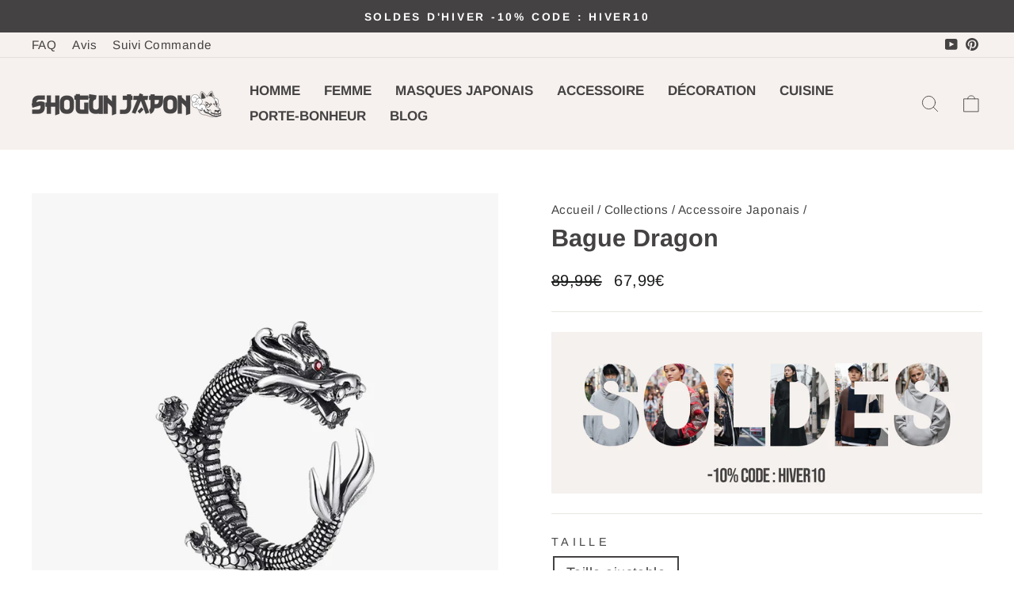

--- FILE ---
content_type: text/html; charset=utf-8
request_url: https://www.shogun-japon.com/collections/accessoire-japonais/products/bague-dragon
body_size: 30729
content:
<!doctype html>
<html class="no-js" lang="fr" dir="ltr">
  <head>

    <!-- Google tag (gtag.js) -->
<script async src="https://www.googletagmanager.com/gtag/js?id=AW-16883128400"></script>
<script>
  window.dataLayer = window.dataLayer || [];
  function gtag(){dataLayer.push(arguments);}
  gtag('js', new Date());

  gtag('config', 'AW-16883128400');
</script><!--Content in content_for_header -->
<!--LayoutHub-Embed--><link rel="stylesheet" type="text/css" href="data:text/css;base64," media="all"><!--/LayoutHub-Embed--><meta charset="utf-8">
    <meta http-equiv="X-UA-Compatible" content="IE=edge,chrome=1">
    <meta name="viewport" content="width=device-width,initial-scale=1">
    <meta name="theme-color" content="#444242">
    <link rel="canonical" href="https://www.shogun-japon.com/products/bague-dragon">
    <link rel="preconnect" href="https://cdn.shopify.com">
    <link rel="preconnect" href="https://fonts.shopifycdn.com">
    <link rel="dns-prefetch" href="https://productreviews.shopifycdn.com">
    <link rel="dns-prefetch" href="https://ajax.googleapis.com">
    <link rel="dns-prefetch" href="https://maps.googleapis.com">
    <link rel="dns-prefetch" href="https://maps.gstatic.com"><link rel="shortcut icon" href="//www.shogun-japon.com/cdn/shop/files/boutique-japonaise-traditionnelle-logo_32x32.png?v=1728981971" type="image/png"><title>Bague Dragon | Shogun Japon
</title>
<meta name="description" content="Commandez cette Bague Dragon si vous aimez les légendes japonaises. Ce bijou style japonais complètera à merveille votre style unique | Livraison offerte ✅"><meta property="og:site_name" content="Shogun Japon">
  <meta property="og:url" content="https://www.shogun-japon.com/products/bague-dragon">
  <meta property="og:title" content="Bague Dragon">
  <meta property="og:type" content="product">
  <meta property="og:description" content="Commandez cette Bague Dragon si vous aimez les légendes japonaises. Ce bijou style japonais complètera à merveille votre style unique | Livraison offerte ✅"><meta property="og:image" content="http://www.shogun-japon.com/cdn/shop/files/bague-dragon.jpg?v=1683362521">
    <meta property="og:image:secure_url" content="https://www.shogun-japon.com/cdn/shop/files/bague-dragon.jpg?v=1683362521">
    <meta property="og:image:width" content="800">
    <meta property="og:image:height" content="800"><meta name="twitter:site" content="@">
  <meta name="twitter:card" content="summary_large_image">
  <meta name="twitter:title" content="Bague Dragon">
  <meta name="twitter:description" content="Commandez cette Bague Dragon si vous aimez les légendes japonaises. Ce bijou style japonais complètera à merveille votre style unique | Livraison offerte ✅">
<style data-shopify>@font-face {
  font-family: Arimo;
  font-weight: 700;
  font-style: normal;
  font-display: swap;
  src: url("//www.shogun-japon.com/cdn/fonts/arimo/arimo_n7.1d2d0638e6a1228d86beb0e10006e3280ccb2d04.woff2") format("woff2"),
       url("//www.shogun-japon.com/cdn/fonts/arimo/arimo_n7.f4b9139e8eac4a17b38b8707044c20f54c3be479.woff") format("woff");
}

  @font-face {
  font-family: Arimo;
  font-weight: 400;
  font-style: normal;
  font-display: swap;
  src: url("//www.shogun-japon.com/cdn/fonts/arimo/arimo_n4.a7efb558ca22d2002248bbe6f302a98edee38e35.woff2") format("woff2"),
       url("//www.shogun-japon.com/cdn/fonts/arimo/arimo_n4.0da809f7d1d5ede2a73be7094ac00741efdb6387.woff") format("woff");
}


  @font-face {
  font-family: Arimo;
  font-weight: 600;
  font-style: normal;
  font-display: swap;
  src: url("//www.shogun-japon.com/cdn/fonts/arimo/arimo_n6.9c18b0befd86597f319b7d7f925727d04c262b32.woff2") format("woff2"),
       url("//www.shogun-japon.com/cdn/fonts/arimo/arimo_n6.422bf6679b81a8bfb1b25d19299a53688390c2b9.woff") format("woff");
}

  @font-face {
  font-family: Arimo;
  font-weight: 400;
  font-style: italic;
  font-display: swap;
  src: url("//www.shogun-japon.com/cdn/fonts/arimo/arimo_i4.438ddb21a1b98c7230698d70dc1a21df235701b2.woff2") format("woff2"),
       url("//www.shogun-japon.com/cdn/fonts/arimo/arimo_i4.0e1908a0dc1ec32fabb5a03a0c9ee2083f82e3d7.woff") format("woff");
}

  @font-face {
  font-family: Arimo;
  font-weight: 600;
  font-style: italic;
  font-display: swap;
  src: url("//www.shogun-japon.com/cdn/fonts/arimo/arimo_i6.f0bf3dae51f72fa5b2cefdfe865a6fbb7701a14c.woff2") format("woff2"),
       url("//www.shogun-japon.com/cdn/fonts/arimo/arimo_i6.3489f579170784cd222ed21c14f1e8f1a3c0d044.woff") format("woff");
}

</style><link href="//www.shogun-japon.com/cdn/shop/t/77/assets/theme.css?v=111090203791271748571767169144" rel="stylesheet" type="text/css" media="all" />
    <link href="//www.shogun-japon.com/cdn/shop/t/77/assets/custom.css?v=167429025736187988011733558606" rel="stylesheet" type="text/css" media="all" />
<style data-shopify>:root {
    --typeHeaderPrimary: Arimo;
    --typeHeaderFallback: sans-serif;
    --typeHeaderSize: 36px;
    --typeHeaderWeight: 700;
    --typeHeaderLineHeight: 1;
    --typeHeaderSpacing: 0.0em;

    --typeBasePrimary:Arimo;
    --typeBaseFallback:sans-serif;
    --typeBaseSize: 18px;
    --typeBaseWeight: 400;
    --typeBaseSpacing: 0.025em;
    --typeBaseLineHeight: 1.4;

    --typeCollectionTitle: 20px;

    --iconWeight: 2px;
    --iconLinecaps: round;

    
      --buttonRadius: 50px;
    

    --colorGridOverlayOpacity: 0.1;
  }

  .placeholder-content {
    background-image: linear-gradient(100deg, #ffffff 40%, #f7f7f7 63%, #ffffff 79%);
  }</style><script>
      document.documentElement.className = document.documentElement.className.replace('no-js', 'js');

      window.theme = window.theme || {};
      theme.routes = {
        home: "/",
        cart: "/cart.js",
        cartPage: "/cart",
        cartAdd: "/cart/add.js",
        cartChange: "/cart/change.js",
        search: "/search"
      };
      theme.strings = {
        soldOut: "Épuisé",
        unavailable: "Non disponible",
        inStockLabel: "En stock",
        stockLabel: "",
        willNotShipUntil: "Sera expédié après [date]",
        willBeInStockAfter: "Sera en stock à compter de [date]",
        waitingForStock: "Inventaire sur le chemin",
        savePrice: "Épargnez [saved_amount]",
        cartEmpty: "Votre panier est vide.",
        cartTermsConfirmation: "Vous devez accepter les termes et conditions de vente pour vérifier",
        searchCollections: "Collections:",
        searchPages: "Pages:",
        searchArticles: "Des articles:"
      };
      theme.settings = {
        dynamicVariantsEnable: true,
        cartType: "drawer",
        isCustomerTemplate: false,
        moneyFormat: "{{amount_with_comma_separator}}€",
        saveType: "dollar",
        productImageSize: "natural",
        productImageCover: false,
        predictiveSearch: true,
        predictiveSearchType: "product,article,page,collection",
        quickView: false,
        themeName: 'Impulse',
        themeVersion: "6.0.0"
      };
    </script>

    <script>window.performance && window.performance.mark && window.performance.mark('shopify.content_for_header.start');</script><meta id="shopify-digital-wallet" name="shopify-digital-wallet" content="/27333460067/digital_wallets/dialog">
<meta name="shopify-checkout-api-token" content="0fa7da92594e8e65ce01aa7d30ac8aa6">
<meta id="in-context-paypal-metadata" data-shop-id="27333460067" data-venmo-supported="true" data-environment="production" data-locale="fr_FR" data-paypal-v4="true" data-currency="EUR">
<link rel="alternate" type="application/json+oembed" href="https://www.shogun-japon.com/products/bague-dragon.oembed">
<script async="async" src="/checkouts/internal/preloads.js?locale=fr-FR"></script>
<script id="shopify-features" type="application/json">{"accessToken":"0fa7da92594e8e65ce01aa7d30ac8aa6","betas":["rich-media-storefront-analytics"],"domain":"www.shogun-japon.com","predictiveSearch":true,"shopId":27333460067,"locale":"fr"}</script>
<script>var Shopify = Shopify || {};
Shopify.shop = "gaijinshop.myshopify.com";
Shopify.locale = "fr";
Shopify.currency = {"active":"EUR","rate":"1.0"};
Shopify.country = "FR";
Shopify.theme = {"name":"Japan-theme-12-2024","id":174687781153,"schema_name":"Impulse","schema_version":"6.0.0","theme_store_id":null,"role":"main"};
Shopify.theme.handle = "null";
Shopify.theme.style = {"id":null,"handle":null};
Shopify.cdnHost = "www.shogun-japon.com/cdn";
Shopify.routes = Shopify.routes || {};
Shopify.routes.root = "/";</script>
<script type="module">!function(o){(o.Shopify=o.Shopify||{}).modules=!0}(window);</script>
<script>!function(o){function n(){var o=[];function n(){o.push(Array.prototype.slice.apply(arguments))}return n.q=o,n}var t=o.Shopify=o.Shopify||{};t.loadFeatures=n(),t.autoloadFeatures=n()}(window);</script>
<script id="shop-js-analytics" type="application/json">{"pageType":"product"}</script>
<script defer="defer" async type="module" src="//www.shogun-japon.com/cdn/shopifycloud/shop-js/modules/v2/client.init-shop-cart-sync_INwxTpsh.fr.esm.js"></script>
<script defer="defer" async type="module" src="//www.shogun-japon.com/cdn/shopifycloud/shop-js/modules/v2/chunk.common_YNAa1F1g.esm.js"></script>
<script type="module">
  await import("//www.shogun-japon.com/cdn/shopifycloud/shop-js/modules/v2/client.init-shop-cart-sync_INwxTpsh.fr.esm.js");
await import("//www.shogun-japon.com/cdn/shopifycloud/shop-js/modules/v2/chunk.common_YNAa1F1g.esm.js");

  window.Shopify.SignInWithShop?.initShopCartSync?.({"fedCMEnabled":true,"windoidEnabled":true});

</script>
<script>(function() {
  var isLoaded = false;
  function asyncLoad() {
    if (isLoaded) return;
    isLoaded = true;
    var urls = ["https:\/\/loox.io\/widget\/EkxdZ1TnOt\/loox.1604571111202.js?shop=gaijinshop.myshopify.com","https:\/\/pixel.wetracked.io\/gaijinshop.myshopify.com\/events.js?shop=gaijinshop.myshopify.com"];
    for (var i = 0; i < urls.length; i++) {
      var s = document.createElement('script');
      s.type = 'text/javascript';
      s.async = true;
      s.src = urls[i];
      var x = document.getElementsByTagName('script')[0];
      x.parentNode.insertBefore(s, x);
    }
  };
  if(window.attachEvent) {
    window.attachEvent('onload', asyncLoad);
  } else {
    window.addEventListener('load', asyncLoad, false);
  }
})();</script>
<script id="__st">var __st={"a":27333460067,"offset":3600,"reqid":"117e8ed9-cbfc-4548-9030-0209481465a8-1768976549","pageurl":"www.shogun-japon.com\/collections\/accessoire-japonais\/products\/bague-dragon","u":"1beee9ef4f9e","p":"product","rtyp":"product","rid":4756229783651};</script>
<script>window.ShopifyPaypalV4VisibilityTracking = true;</script>
<script id="captcha-bootstrap">!function(){'use strict';const t='contact',e='account',n='new_comment',o=[[t,t],['blogs',n],['comments',n],[t,'customer']],c=[[e,'customer_login'],[e,'guest_login'],[e,'recover_customer_password'],[e,'create_customer']],r=t=>t.map((([t,e])=>`form[action*='/${t}']:not([data-nocaptcha='true']) input[name='form_type'][value='${e}']`)).join(','),a=t=>()=>t?[...document.querySelectorAll(t)].map((t=>t.form)):[];function s(){const t=[...o],e=r(t);return a(e)}const i='password',u='form_key',d=['recaptcha-v3-token','g-recaptcha-response','h-captcha-response',i],f=()=>{try{return window.sessionStorage}catch{return}},m='__shopify_v',_=t=>t.elements[u];function p(t,e,n=!1){try{const o=window.sessionStorage,c=JSON.parse(o.getItem(e)),{data:r}=function(t){const{data:e,action:n}=t;return t[m]||n?{data:e,action:n}:{data:t,action:n}}(c);for(const[e,n]of Object.entries(r))t.elements[e]&&(t.elements[e].value=n);n&&o.removeItem(e)}catch(o){console.error('form repopulation failed',{error:o})}}const l='form_type',E='cptcha';function T(t){t.dataset[E]=!0}const w=window,h=w.document,L='Shopify',v='ce_forms',y='captcha';let A=!1;((t,e)=>{const n=(g='f06e6c50-85a8-45c8-87d0-21a2b65856fe',I='https://cdn.shopify.com/shopifycloud/storefront-forms-hcaptcha/ce_storefront_forms_captcha_hcaptcha.v1.5.2.iife.js',D={infoText:'Protégé par hCaptcha',privacyText:'Confidentialité',termsText:'Conditions'},(t,e,n)=>{const o=w[L][v],c=o.bindForm;if(c)return c(t,g,e,D).then(n);var r;o.q.push([[t,g,e,D],n]),r=I,A||(h.body.append(Object.assign(h.createElement('script'),{id:'captcha-provider',async:!0,src:r})),A=!0)});var g,I,D;w[L]=w[L]||{},w[L][v]=w[L][v]||{},w[L][v].q=[],w[L][y]=w[L][y]||{},w[L][y].protect=function(t,e){n(t,void 0,e),T(t)},Object.freeze(w[L][y]),function(t,e,n,w,h,L){const[v,y,A,g]=function(t,e,n){const i=e?o:[],u=t?c:[],d=[...i,...u],f=r(d),m=r(i),_=r(d.filter((([t,e])=>n.includes(e))));return[a(f),a(m),a(_),s()]}(w,h,L),I=t=>{const e=t.target;return e instanceof HTMLFormElement?e:e&&e.form},D=t=>v().includes(t);t.addEventListener('submit',(t=>{const e=I(t);if(!e)return;const n=D(e)&&!e.dataset.hcaptchaBound&&!e.dataset.recaptchaBound,o=_(e),c=g().includes(e)&&(!o||!o.value);(n||c)&&t.preventDefault(),c&&!n&&(function(t){try{if(!f())return;!function(t){const e=f();if(!e)return;const n=_(t);if(!n)return;const o=n.value;o&&e.removeItem(o)}(t);const e=Array.from(Array(32),(()=>Math.random().toString(36)[2])).join('');!function(t,e){_(t)||t.append(Object.assign(document.createElement('input'),{type:'hidden',name:u})),t.elements[u].value=e}(t,e),function(t,e){const n=f();if(!n)return;const o=[...t.querySelectorAll(`input[type='${i}']`)].map((({name:t})=>t)),c=[...d,...o],r={};for(const[a,s]of new FormData(t).entries())c.includes(a)||(r[a]=s);n.setItem(e,JSON.stringify({[m]:1,action:t.action,data:r}))}(t,e)}catch(e){console.error('failed to persist form',e)}}(e),e.submit())}));const S=(t,e)=>{t&&!t.dataset[E]&&(n(t,e.some((e=>e===t))),T(t))};for(const o of['focusin','change'])t.addEventListener(o,(t=>{const e=I(t);D(e)&&S(e,y())}));const B=e.get('form_key'),M=e.get(l),P=B&&M;t.addEventListener('DOMContentLoaded',(()=>{const t=y();if(P)for(const e of t)e.elements[l].value===M&&p(e,B);[...new Set([...A(),...v().filter((t=>'true'===t.dataset.shopifyCaptcha))])].forEach((e=>S(e,t)))}))}(h,new URLSearchParams(w.location.search),n,t,e,['guest_login'])})(!0,!0)}();</script>
<script integrity="sha256-4kQ18oKyAcykRKYeNunJcIwy7WH5gtpwJnB7kiuLZ1E=" data-source-attribution="shopify.loadfeatures" defer="defer" src="//www.shogun-japon.com/cdn/shopifycloud/storefront/assets/storefront/load_feature-a0a9edcb.js" crossorigin="anonymous"></script>
<script data-source-attribution="shopify.dynamic_checkout.dynamic.init">var Shopify=Shopify||{};Shopify.PaymentButton=Shopify.PaymentButton||{isStorefrontPortableWallets:!0,init:function(){window.Shopify.PaymentButton.init=function(){};var t=document.createElement("script");t.src="https://www.shogun-japon.com/cdn/shopifycloud/portable-wallets/latest/portable-wallets.fr.js",t.type="module",document.head.appendChild(t)}};
</script>
<script data-source-attribution="shopify.dynamic_checkout.buyer_consent">
  function portableWalletsHideBuyerConsent(e){var t=document.getElementById("shopify-buyer-consent"),n=document.getElementById("shopify-subscription-policy-button");t&&n&&(t.classList.add("hidden"),t.setAttribute("aria-hidden","true"),n.removeEventListener("click",e))}function portableWalletsShowBuyerConsent(e){var t=document.getElementById("shopify-buyer-consent"),n=document.getElementById("shopify-subscription-policy-button");t&&n&&(t.classList.remove("hidden"),t.removeAttribute("aria-hidden"),n.addEventListener("click",e))}window.Shopify?.PaymentButton&&(window.Shopify.PaymentButton.hideBuyerConsent=portableWalletsHideBuyerConsent,window.Shopify.PaymentButton.showBuyerConsent=portableWalletsShowBuyerConsent);
</script>
<script data-source-attribution="shopify.dynamic_checkout.cart.bootstrap">document.addEventListener("DOMContentLoaded",(function(){function t(){return document.querySelector("shopify-accelerated-checkout-cart, shopify-accelerated-checkout")}if(t())Shopify.PaymentButton.init();else{new MutationObserver((function(e,n){t()&&(Shopify.PaymentButton.init(),n.disconnect())})).observe(document.body,{childList:!0,subtree:!0})}}));
</script>
<link id="shopify-accelerated-checkout-styles" rel="stylesheet" media="screen" href="https://www.shogun-japon.com/cdn/shopifycloud/portable-wallets/latest/accelerated-checkout-backwards-compat.css" crossorigin="anonymous">
<style id="shopify-accelerated-checkout-cart">
        #shopify-buyer-consent {
  margin-top: 1em;
  display: inline-block;
  width: 100%;
}

#shopify-buyer-consent.hidden {
  display: none;
}

#shopify-subscription-policy-button {
  background: none;
  border: none;
  padding: 0;
  text-decoration: underline;
  font-size: inherit;
  cursor: pointer;
}

#shopify-subscription-policy-button::before {
  box-shadow: none;
}

      </style>

<script>window.performance && window.performance.mark && window.performance.mark('shopify.content_for_header.end');</script>

    <script src="//www.shogun-japon.com/cdn/shop/t/77/assets/vendor-scripts-v11.js" defer="defer"></script><script src="https://cdn.jsdelivr.net/npm/swiper@11/swiper-bundle.min.js"></script>

    <script src="//www.shogun-japon.com/cdn/shop/t/77/assets/theme.js?v=107305935766514141631733558606" defer="defer"></script>
    <script src="//www.shogun-japon.com/cdn/shop/t/77/assets/custom.js?v=17436085462163141111733558606" defer="defer"></script><script>var loox_global_hash = '1767361183724';</script><style>.loox-reviews-default { max-width: 1200px; margin: 0 auto; }.loox-rating .loox-icon { color:#ffc100; }
:root { --lxs-rating-icon-color: #ffc100; }</style>
  <!-- BEGIN app block: shopify://apps/simprosys-google-shopping-feed/blocks/core_settings_block/1f0b859e-9fa6-4007-97e8-4513aff5ff3b --><!-- BEGIN: GSF App Core Tags & Scripts by Simprosys Google Shopping Feed -->

    <!-- BEGIN app snippet: gsf_verification_code -->
    <meta name="google-site-verification" content="pFm_iG5UPfQYz9SfJRoEX_ThwUPPmJiMxyGsKI60sJY" />



<!-- END app snippet -->









<!-- END: GSF App Core Tags & Scripts by Simprosys Google Shopping Feed -->
<!-- END app block --><script src="https://cdn.shopify.com/extensions/ddd2457a-821a-4bd3-987c-5d0890ffb0f6/ultimate-gdpr-eu-cookie-banner-19/assets/cookie-widget.js" type="text/javascript" defer="defer"></script>
<link href="https://monorail-edge.shopifysvc.com" rel="dns-prefetch">
<script>(function(){if ("sendBeacon" in navigator && "performance" in window) {try {var session_token_from_headers = performance.getEntriesByType('navigation')[0].serverTiming.find(x => x.name == '_s').description;} catch {var session_token_from_headers = undefined;}var session_cookie_matches = document.cookie.match(/_shopify_s=([^;]*)/);var session_token_from_cookie = session_cookie_matches && session_cookie_matches.length === 2 ? session_cookie_matches[1] : "";var session_token = session_token_from_headers || session_token_from_cookie || "";function handle_abandonment_event(e) {var entries = performance.getEntries().filter(function(entry) {return /monorail-edge.shopifysvc.com/.test(entry.name);});if (!window.abandonment_tracked && entries.length === 0) {window.abandonment_tracked = true;var currentMs = Date.now();var navigation_start = performance.timing.navigationStart;var payload = {shop_id: 27333460067,url: window.location.href,navigation_start,duration: currentMs - navigation_start,session_token,page_type: "product"};window.navigator.sendBeacon("https://monorail-edge.shopifysvc.com/v1/produce", JSON.stringify({schema_id: "online_store_buyer_site_abandonment/1.1",payload: payload,metadata: {event_created_at_ms: currentMs,event_sent_at_ms: currentMs}}));}}window.addEventListener('pagehide', handle_abandonment_event);}}());</script>
<script id="web-pixels-manager-setup">(function e(e,d,r,n,o){if(void 0===o&&(o={}),!Boolean(null===(a=null===(i=window.Shopify)||void 0===i?void 0:i.analytics)||void 0===a?void 0:a.replayQueue)){var i,a;window.Shopify=window.Shopify||{};var t=window.Shopify;t.analytics=t.analytics||{};var s=t.analytics;s.replayQueue=[],s.publish=function(e,d,r){return s.replayQueue.push([e,d,r]),!0};try{self.performance.mark("wpm:start")}catch(e){}var l=function(){var e={modern:/Edge?\/(1{2}[4-9]|1[2-9]\d|[2-9]\d{2}|\d{4,})\.\d+(\.\d+|)|Firefox\/(1{2}[4-9]|1[2-9]\d|[2-9]\d{2}|\d{4,})\.\d+(\.\d+|)|Chrom(ium|e)\/(9{2}|\d{3,})\.\d+(\.\d+|)|(Maci|X1{2}).+ Version\/(15\.\d+|(1[6-9]|[2-9]\d|\d{3,})\.\d+)([,.]\d+|)( \(\w+\)|)( Mobile\/\w+|) Safari\/|Chrome.+OPR\/(9{2}|\d{3,})\.\d+\.\d+|(CPU[ +]OS|iPhone[ +]OS|CPU[ +]iPhone|CPU IPhone OS|CPU iPad OS)[ +]+(15[._]\d+|(1[6-9]|[2-9]\d|\d{3,})[._]\d+)([._]\d+|)|Android:?[ /-](13[3-9]|1[4-9]\d|[2-9]\d{2}|\d{4,})(\.\d+|)(\.\d+|)|Android.+Firefox\/(13[5-9]|1[4-9]\d|[2-9]\d{2}|\d{4,})\.\d+(\.\d+|)|Android.+Chrom(ium|e)\/(13[3-9]|1[4-9]\d|[2-9]\d{2}|\d{4,})\.\d+(\.\d+|)|SamsungBrowser\/([2-9]\d|\d{3,})\.\d+/,legacy:/Edge?\/(1[6-9]|[2-9]\d|\d{3,})\.\d+(\.\d+|)|Firefox\/(5[4-9]|[6-9]\d|\d{3,})\.\d+(\.\d+|)|Chrom(ium|e)\/(5[1-9]|[6-9]\d|\d{3,})\.\d+(\.\d+|)([\d.]+$|.*Safari\/(?![\d.]+ Edge\/[\d.]+$))|(Maci|X1{2}).+ Version\/(10\.\d+|(1[1-9]|[2-9]\d|\d{3,})\.\d+)([,.]\d+|)( \(\w+\)|)( Mobile\/\w+|) Safari\/|Chrome.+OPR\/(3[89]|[4-9]\d|\d{3,})\.\d+\.\d+|(CPU[ +]OS|iPhone[ +]OS|CPU[ +]iPhone|CPU IPhone OS|CPU iPad OS)[ +]+(10[._]\d+|(1[1-9]|[2-9]\d|\d{3,})[._]\d+)([._]\d+|)|Android:?[ /-](13[3-9]|1[4-9]\d|[2-9]\d{2}|\d{4,})(\.\d+|)(\.\d+|)|Mobile Safari.+OPR\/([89]\d|\d{3,})\.\d+\.\d+|Android.+Firefox\/(13[5-9]|1[4-9]\d|[2-9]\d{2}|\d{4,})\.\d+(\.\d+|)|Android.+Chrom(ium|e)\/(13[3-9]|1[4-9]\d|[2-9]\d{2}|\d{4,})\.\d+(\.\d+|)|Android.+(UC? ?Browser|UCWEB|U3)[ /]?(15\.([5-9]|\d{2,})|(1[6-9]|[2-9]\d|\d{3,})\.\d+)\.\d+|SamsungBrowser\/(5\.\d+|([6-9]|\d{2,})\.\d+)|Android.+MQ{2}Browser\/(14(\.(9|\d{2,})|)|(1[5-9]|[2-9]\d|\d{3,})(\.\d+|))(\.\d+|)|K[Aa][Ii]OS\/(3\.\d+|([4-9]|\d{2,})\.\d+)(\.\d+|)/},d=e.modern,r=e.legacy,n=navigator.userAgent;return n.match(d)?"modern":n.match(r)?"legacy":"unknown"}(),u="modern"===l?"modern":"legacy",c=(null!=n?n:{modern:"",legacy:""})[u],f=function(e){return[e.baseUrl,"/wpm","/b",e.hashVersion,"modern"===e.buildTarget?"m":"l",".js"].join("")}({baseUrl:d,hashVersion:r,buildTarget:u}),m=function(e){var d=e.version,r=e.bundleTarget,n=e.surface,o=e.pageUrl,i=e.monorailEndpoint;return{emit:function(e){var a=e.status,t=e.errorMsg,s=(new Date).getTime(),l=JSON.stringify({metadata:{event_sent_at_ms:s},events:[{schema_id:"web_pixels_manager_load/3.1",payload:{version:d,bundle_target:r,page_url:o,status:a,surface:n,error_msg:t},metadata:{event_created_at_ms:s}}]});if(!i)return console&&console.warn&&console.warn("[Web Pixels Manager] No Monorail endpoint provided, skipping logging."),!1;try{return self.navigator.sendBeacon.bind(self.navigator)(i,l)}catch(e){}var u=new XMLHttpRequest;try{return u.open("POST",i,!0),u.setRequestHeader("Content-Type","text/plain"),u.send(l),!0}catch(e){return console&&console.warn&&console.warn("[Web Pixels Manager] Got an unhandled error while logging to Monorail."),!1}}}}({version:r,bundleTarget:l,surface:e.surface,pageUrl:self.location.href,monorailEndpoint:e.monorailEndpoint});try{o.browserTarget=l,function(e){var d=e.src,r=e.async,n=void 0===r||r,o=e.onload,i=e.onerror,a=e.sri,t=e.scriptDataAttributes,s=void 0===t?{}:t,l=document.createElement("script"),u=document.querySelector("head"),c=document.querySelector("body");if(l.async=n,l.src=d,a&&(l.integrity=a,l.crossOrigin="anonymous"),s)for(var f in s)if(Object.prototype.hasOwnProperty.call(s,f))try{l.dataset[f]=s[f]}catch(e){}if(o&&l.addEventListener("load",o),i&&l.addEventListener("error",i),u)u.appendChild(l);else{if(!c)throw new Error("Did not find a head or body element to append the script");c.appendChild(l)}}({src:f,async:!0,onload:function(){if(!function(){var e,d;return Boolean(null===(d=null===(e=window.Shopify)||void 0===e?void 0:e.analytics)||void 0===d?void 0:d.initialized)}()){var d=window.webPixelsManager.init(e)||void 0;if(d){var r=window.Shopify.analytics;r.replayQueue.forEach((function(e){var r=e[0],n=e[1],o=e[2];d.publishCustomEvent(r,n,o)})),r.replayQueue=[],r.publish=d.publishCustomEvent,r.visitor=d.visitor,r.initialized=!0}}},onerror:function(){return m.emit({status:"failed",errorMsg:"".concat(f," has failed to load")})},sri:function(e){var d=/^sha384-[A-Za-z0-9+/=]+$/;return"string"==typeof e&&d.test(e)}(c)?c:"",scriptDataAttributes:o}),m.emit({status:"loading"})}catch(e){m.emit({status:"failed",errorMsg:(null==e?void 0:e.message)||"Unknown error"})}}})({shopId: 27333460067,storefrontBaseUrl: "https://www.shogun-japon.com",extensionsBaseUrl: "https://extensions.shopifycdn.com/cdn/shopifycloud/web-pixels-manager",monorailEndpoint: "https://monorail-edge.shopifysvc.com/unstable/produce_batch",surface: "storefront-renderer",enabledBetaFlags: ["2dca8a86"],webPixelsConfigList: [{"id":"1747550497","configuration":"{\"account_ID\":\"1024710\",\"google_analytics_tracking_tag\":\"1\",\"measurement_id\":\"2\",\"api_secret\":\"3\",\"shop_settings\":\"{\\\"custom_pixel_script\\\":\\\"https:\\\\\\\/\\\\\\\/storage.googleapis.com\\\\\\\/gsf-scripts\\\\\\\/custom-pixels\\\\\\\/gaijinshop.js\\\"}\"}","eventPayloadVersion":"v1","runtimeContext":"LAX","scriptVersion":"c6b888297782ed4a1cba19cda43d6625","type":"APP","apiClientId":1558137,"privacyPurposes":[],"dataSharingAdjustments":{"protectedCustomerApprovalScopes":["read_customer_address","read_customer_email","read_customer_name","read_customer_personal_data","read_customer_phone"]}},{"id":"1561723169","configuration":"{\"config\":\"{\\\"google_tag_ids\\\":[\\\"AW-16883128400\\\"],\\\"gtag_events\\\":[{\\\"type\\\":\\\"begin_checkout\\\",\\\"action_label\\\":\\\"AW-16883128400\\\/jKBXCMGxxuoaENCwwPI-\\\"},{\\\"type\\\":\\\"search\\\",\\\"action_label\\\":\\\"AW-16883128400\\\/QSMXCLuxxuoaENCwwPI-\\\"},{\\\"type\\\":\\\"view_item\\\",\\\"action_label\\\":\\\"AW-16883128400\\\/VVfsCLixxuoaENCwwPI-\\\"},{\\\"type\\\":\\\"purchase\\\",\\\"action_label\\\":\\\"AW-16883128400\\\/8nrsCLKxxuoaENCwwPI-\\\"},{\\\"type\\\":\\\"page_view\\\",\\\"action_label\\\":\\\"AW-16883128400\\\/cCnKCLWxxuoaENCwwPI-\\\"},{\\\"type\\\":\\\"add_payment_info\\\",\\\"action_label\\\":\\\"AW-16883128400\\\/CFfCCMSxxuoaENCwwPI-\\\"},{\\\"type\\\":\\\"add_to_cart\\\",\\\"action_label\\\":\\\"AW-16883128400\\\/QTyfCL6xxuoaENCwwPI-\\\"}],\\\"enable_monitoring_mode\\\":false}\"}","eventPayloadVersion":"v1","runtimeContext":"OPEN","scriptVersion":"b2a88bafab3e21179ed38636efcd8a93","type":"APP","apiClientId":1780363,"privacyPurposes":[],"dataSharingAdjustments":{"protectedCustomerApprovalScopes":["read_customer_address","read_customer_email","read_customer_name","read_customer_personal_data","read_customer_phone"]}},{"id":"177340705","configuration":"{\"tagID\":\"2613582568940\"}","eventPayloadVersion":"v1","runtimeContext":"STRICT","scriptVersion":"18031546ee651571ed29edbe71a3550b","type":"APP","apiClientId":3009811,"privacyPurposes":["ANALYTICS","MARKETING","SALE_OF_DATA"],"dataSharingAdjustments":{"protectedCustomerApprovalScopes":["read_customer_address","read_customer_email","read_customer_name","read_customer_personal_data","read_customer_phone"]}},{"id":"132940065","eventPayloadVersion":"v1","runtimeContext":"LAX","scriptVersion":"1","type":"CUSTOM","privacyPurposes":["MARKETING"],"name":"Meta pixel (migrated)"},{"id":"142344481","eventPayloadVersion":"v1","runtimeContext":"LAX","scriptVersion":"1","type":"CUSTOM","privacyPurposes":["ANALYTICS"],"name":"Google Analytics tag (migrated)"},{"id":"151552289","eventPayloadVersion":"1","runtimeContext":"LAX","scriptVersion":"1","type":"CUSTOM","privacyPurposes":[],"name":"Personnalisé Symprosis"},{"id":"shopify-app-pixel","configuration":"{}","eventPayloadVersion":"v1","runtimeContext":"STRICT","scriptVersion":"0450","apiClientId":"shopify-pixel","type":"APP","privacyPurposes":["ANALYTICS","MARKETING"]},{"id":"shopify-custom-pixel","eventPayloadVersion":"v1","runtimeContext":"LAX","scriptVersion":"0450","apiClientId":"shopify-pixel","type":"CUSTOM","privacyPurposes":["ANALYTICS","MARKETING"]}],isMerchantRequest: false,initData: {"shop":{"name":"Shogun Japon","paymentSettings":{"currencyCode":"EUR"},"myshopifyDomain":"gaijinshop.myshopify.com","countryCode":"US","storefrontUrl":"https:\/\/www.shogun-japon.com"},"customer":null,"cart":null,"checkout":null,"productVariants":[{"price":{"amount":67.99,"currencyCode":"EUR"},"product":{"title":"Bague Dragon","vendor":"Shogun Japon","id":"4756229783651","untranslatedTitle":"Bague Dragon","url":"\/products\/bague-dragon","type":"Bijoux japonais"},"id":"33333685583971","image":{"src":"\/\/www.shogun-japon.com\/cdn\/shop\/files\/bague-dragon.jpg?v=1683362521"},"sku":"Bague Dragon#Taille ajustable","title":"Taille ajustable","untranslatedTitle":"Taille ajustable"}],"purchasingCompany":null},},"https://www.shogun-japon.com/cdn","fcfee988w5aeb613cpc8e4bc33m6693e112",{"modern":"","legacy":""},{"shopId":"27333460067","storefrontBaseUrl":"https:\/\/www.shogun-japon.com","extensionBaseUrl":"https:\/\/extensions.shopifycdn.com\/cdn\/shopifycloud\/web-pixels-manager","surface":"storefront-renderer","enabledBetaFlags":"[\"2dca8a86\"]","isMerchantRequest":"false","hashVersion":"fcfee988w5aeb613cpc8e4bc33m6693e112","publish":"custom","events":"[[\"page_viewed\",{}],[\"product_viewed\",{\"productVariant\":{\"price\":{\"amount\":67.99,\"currencyCode\":\"EUR\"},\"product\":{\"title\":\"Bague Dragon\",\"vendor\":\"Shogun Japon\",\"id\":\"4756229783651\",\"untranslatedTitle\":\"Bague Dragon\",\"url\":\"\/products\/bague-dragon\",\"type\":\"Bijoux japonais\"},\"id\":\"33333685583971\",\"image\":{\"src\":\"\/\/www.shogun-japon.com\/cdn\/shop\/files\/bague-dragon.jpg?v=1683362521\"},\"sku\":\"Bague Dragon#Taille ajustable\",\"title\":\"Taille ajustable\",\"untranslatedTitle\":\"Taille ajustable\"}}]]"});</script><script>
  window.ShopifyAnalytics = window.ShopifyAnalytics || {};
  window.ShopifyAnalytics.meta = window.ShopifyAnalytics.meta || {};
  window.ShopifyAnalytics.meta.currency = 'EUR';
  var meta = {"product":{"id":4756229783651,"gid":"gid:\/\/shopify\/Product\/4756229783651","vendor":"Shogun Japon","type":"Bijoux japonais","handle":"bague-dragon","variants":[{"id":33333685583971,"price":6799,"name":"Bague Dragon - Taille ajustable","public_title":"Taille ajustable","sku":"Bague Dragon#Taille ajustable"}],"remote":false},"page":{"pageType":"product","resourceType":"product","resourceId":4756229783651,"requestId":"117e8ed9-cbfc-4548-9030-0209481465a8-1768976549"}};
  for (var attr in meta) {
    window.ShopifyAnalytics.meta[attr] = meta[attr];
  }
</script>
<script class="analytics">
  (function () {
    var customDocumentWrite = function(content) {
      var jquery = null;

      if (window.jQuery) {
        jquery = window.jQuery;
      } else if (window.Checkout && window.Checkout.$) {
        jquery = window.Checkout.$;
      }

      if (jquery) {
        jquery('body').append(content);
      }
    };

    var hasLoggedConversion = function(token) {
      if (token) {
        return document.cookie.indexOf('loggedConversion=' + token) !== -1;
      }
      return false;
    }

    var setCookieIfConversion = function(token) {
      if (token) {
        var twoMonthsFromNow = new Date(Date.now());
        twoMonthsFromNow.setMonth(twoMonthsFromNow.getMonth() + 2);

        document.cookie = 'loggedConversion=' + token + '; expires=' + twoMonthsFromNow;
      }
    }

    var trekkie = window.ShopifyAnalytics.lib = window.trekkie = window.trekkie || [];
    if (trekkie.integrations) {
      return;
    }
    trekkie.methods = [
      'identify',
      'page',
      'ready',
      'track',
      'trackForm',
      'trackLink'
    ];
    trekkie.factory = function(method) {
      return function() {
        var args = Array.prototype.slice.call(arguments);
        args.unshift(method);
        trekkie.push(args);
        return trekkie;
      };
    };
    for (var i = 0; i < trekkie.methods.length; i++) {
      var key = trekkie.methods[i];
      trekkie[key] = trekkie.factory(key);
    }
    trekkie.load = function(config) {
      trekkie.config = config || {};
      trekkie.config.initialDocumentCookie = document.cookie;
      var first = document.getElementsByTagName('script')[0];
      var script = document.createElement('script');
      script.type = 'text/javascript';
      script.onerror = function(e) {
        var scriptFallback = document.createElement('script');
        scriptFallback.type = 'text/javascript';
        scriptFallback.onerror = function(error) {
                var Monorail = {
      produce: function produce(monorailDomain, schemaId, payload) {
        var currentMs = new Date().getTime();
        var event = {
          schema_id: schemaId,
          payload: payload,
          metadata: {
            event_created_at_ms: currentMs,
            event_sent_at_ms: currentMs
          }
        };
        return Monorail.sendRequest("https://" + monorailDomain + "/v1/produce", JSON.stringify(event));
      },
      sendRequest: function sendRequest(endpointUrl, payload) {
        // Try the sendBeacon API
        if (window && window.navigator && typeof window.navigator.sendBeacon === 'function' && typeof window.Blob === 'function' && !Monorail.isIos12()) {
          var blobData = new window.Blob([payload], {
            type: 'text/plain'
          });

          if (window.navigator.sendBeacon(endpointUrl, blobData)) {
            return true;
          } // sendBeacon was not successful

        } // XHR beacon

        var xhr = new XMLHttpRequest();

        try {
          xhr.open('POST', endpointUrl);
          xhr.setRequestHeader('Content-Type', 'text/plain');
          xhr.send(payload);
        } catch (e) {
          console.log(e);
        }

        return false;
      },
      isIos12: function isIos12() {
        return window.navigator.userAgent.lastIndexOf('iPhone; CPU iPhone OS 12_') !== -1 || window.navigator.userAgent.lastIndexOf('iPad; CPU OS 12_') !== -1;
      }
    };
    Monorail.produce('monorail-edge.shopifysvc.com',
      'trekkie_storefront_load_errors/1.1',
      {shop_id: 27333460067,
      theme_id: 174687781153,
      app_name: "storefront",
      context_url: window.location.href,
      source_url: "//www.shogun-japon.com/cdn/s/trekkie.storefront.cd680fe47e6c39ca5d5df5f0a32d569bc48c0f27.min.js"});

        };
        scriptFallback.async = true;
        scriptFallback.src = '//www.shogun-japon.com/cdn/s/trekkie.storefront.cd680fe47e6c39ca5d5df5f0a32d569bc48c0f27.min.js';
        first.parentNode.insertBefore(scriptFallback, first);
      };
      script.async = true;
      script.src = '//www.shogun-japon.com/cdn/s/trekkie.storefront.cd680fe47e6c39ca5d5df5f0a32d569bc48c0f27.min.js';
      first.parentNode.insertBefore(script, first);
    };
    trekkie.load(
      {"Trekkie":{"appName":"storefront","development":false,"defaultAttributes":{"shopId":27333460067,"isMerchantRequest":null,"themeId":174687781153,"themeCityHash":"481482073595658034","contentLanguage":"fr","currency":"EUR","eventMetadataId":"6d9fa953-1d52-40f6-9666-ddd6870dce36"},"isServerSideCookieWritingEnabled":true,"monorailRegion":"shop_domain","enabledBetaFlags":["65f19447"]},"Session Attribution":{},"S2S":{"facebookCapiEnabled":false,"source":"trekkie-storefront-renderer","apiClientId":580111}}
    );

    var loaded = false;
    trekkie.ready(function() {
      if (loaded) return;
      loaded = true;

      window.ShopifyAnalytics.lib = window.trekkie;

      var originalDocumentWrite = document.write;
      document.write = customDocumentWrite;
      try { window.ShopifyAnalytics.merchantGoogleAnalytics.call(this); } catch(error) {};
      document.write = originalDocumentWrite;

      window.ShopifyAnalytics.lib.page(null,{"pageType":"product","resourceType":"product","resourceId":4756229783651,"requestId":"117e8ed9-cbfc-4548-9030-0209481465a8-1768976549","shopifyEmitted":true});

      var match = window.location.pathname.match(/checkouts\/(.+)\/(thank_you|post_purchase)/)
      var token = match? match[1]: undefined;
      if (!hasLoggedConversion(token)) {
        setCookieIfConversion(token);
        window.ShopifyAnalytics.lib.track("Viewed Product",{"currency":"EUR","variantId":33333685583971,"productId":4756229783651,"productGid":"gid:\/\/shopify\/Product\/4756229783651","name":"Bague Dragon - Taille ajustable","price":"67.99","sku":"Bague Dragon#Taille ajustable","brand":"Shogun Japon","variant":"Taille ajustable","category":"Bijoux japonais","nonInteraction":true,"remote":false},undefined,undefined,{"shopifyEmitted":true});
      window.ShopifyAnalytics.lib.track("monorail:\/\/trekkie_storefront_viewed_product\/1.1",{"currency":"EUR","variantId":33333685583971,"productId":4756229783651,"productGid":"gid:\/\/shopify\/Product\/4756229783651","name":"Bague Dragon - Taille ajustable","price":"67.99","sku":"Bague Dragon#Taille ajustable","brand":"Shogun Japon","variant":"Taille ajustable","category":"Bijoux japonais","nonInteraction":true,"remote":false,"referer":"https:\/\/www.shogun-japon.com\/collections\/accessoire-japonais\/products\/bague-dragon"});
      }
    });


        var eventsListenerScript = document.createElement('script');
        eventsListenerScript.async = true;
        eventsListenerScript.src = "//www.shogun-japon.com/cdn/shopifycloud/storefront/assets/shop_events_listener-3da45d37.js";
        document.getElementsByTagName('head')[0].appendChild(eventsListenerScript);

})();</script>
  <script>
  if (!window.ga || (window.ga && typeof window.ga !== 'function')) {
    window.ga = function ga() {
      (window.ga.q = window.ga.q || []).push(arguments);
      if (window.Shopify && window.Shopify.analytics && typeof window.Shopify.analytics.publish === 'function') {
        window.Shopify.analytics.publish("ga_stub_called", {}, {sendTo: "google_osp_migration"});
      }
      console.error("Shopify's Google Analytics stub called with:", Array.from(arguments), "\nSee https://help.shopify.com/manual/promoting-marketing/pixels/pixel-migration#google for more information.");
    };
    if (window.Shopify && window.Shopify.analytics && typeof window.Shopify.analytics.publish === 'function') {
      window.Shopify.analytics.publish("ga_stub_initialized", {}, {sendTo: "google_osp_migration"});
    }
  }
</script>
<script
  defer
  src="https://www.shogun-japon.com/cdn/shopifycloud/perf-kit/shopify-perf-kit-3.0.4.min.js"
  data-application="storefront-renderer"
  data-shop-id="27333460067"
  data-render-region="gcp-us-central1"
  data-page-type="product"
  data-theme-instance-id="174687781153"
  data-theme-name="Impulse"
  data-theme-version="6.0.0"
  data-monorail-region="shop_domain"
  data-resource-timing-sampling-rate="10"
  data-shs="true"
  data-shs-beacon="true"
  data-shs-export-with-fetch="true"
  data-shs-logs-sample-rate="1"
  data-shs-beacon-endpoint="https://www.shogun-japon.com/api/collect"
></script>
</head>

  <body
    class="template-product"
    data-center-text="true"
    data-button_style="round"
    data-type_header_capitalize="false"
    data-type_headers_align_text="true"
    data-type_product_capitalize="false"
    data-swatch_style="round"
    
  >
    <a class="in-page-link visually-hidden skip-link" href="#MainContent">Passer au contenu</a>

    <div id="PageContainer" class="page-container">
      <div class="transition-body"><div id="shopify-section-header" class="shopify-section">

<div id="NavDrawer" class="drawer drawer--right">
  <div class="drawer__contents">
    <div class="drawer__fixed-header">
      <div class="drawer__header appear-animation appear-delay-1">
        <div class="h2 drawer__title"></div>
        <div class="drawer__close">
          <button type="button" class="drawer__close-button js-drawer-close">
            <svg aria-hidden="true" focusable="false" role="presentation" class="icon icon-close" viewBox="0 0 64 64"><path d="M19 17.61l27.12 27.13m0-27.12L19 44.74"/></svg>
            <span class="icon__fallback-text">Fermer le menu</span>
          </button>
        </div>
      </div>
    </div>
    <div class="drawer__scrollable">
      <ul class="mobile-nav mobile-nav--heading-style" role="navigation" aria-label="Primary"><li class="mobile-nav__item appear-animation appear-delay-2"><div class="mobile-nav__has-sublist"><a href="/collections/vetement-japonais-homme"
                    class="mobile-nav__link mobile-nav__link--top-level"
                    id="Label-collections-vetement-japonais-homme1"
                    >
                    Homme
                  </a>
                  <div class="mobile-nav__toggle">
                    <button type="button"
                      aria-controls="Linklist-collections-vetement-japonais-homme1"
                      aria-labelledby="Label-collections-vetement-japonais-homme1"
                      class="collapsible-trigger collapsible--auto-height"><span class="collapsible-trigger__icon collapsible-trigger__icon--open" role="presentation">
  <svg aria-hidden="true" focusable="false" role="presentation" class="icon icon--wide icon-chevron-down" viewBox="0 0 28 16"><path d="M1.57 1.59l12.76 12.77L27.1 1.59" stroke-width="2" stroke="#000" fill="none" fill-rule="evenodd"/></svg>
</span>
</button>
                  </div></div><div id="Linklist-collections-vetement-japonais-homme1"
                class="mobile-nav__sublist collapsible-content collapsible-content--all"
                >
                <div class="collapsible-content__inner">
                  <ul class="mobile-nav__sublist"><li class="mobile-nav__item">
                        <div class="mobile-nav__child-item"><a href="/collections/haori"
                              class="mobile-nav__link"
                              id="Sublabel-collections-haori1"
                              >
                              Haori
                            </a></div></li><li class="mobile-nav__item">
                        <div class="mobile-nav__child-item"><a href="/collections/kimono-japonais-homme"
                              class="mobile-nav__link"
                              id="Sublabel-collections-kimono-japonais-homme2"
                              >
                              Kimono Japonais Homme
                            </a></div></li><li class="mobile-nav__item">
                        <div class="mobile-nav__child-item"><a href="/collections/ensemble-kimono"
                              class="mobile-nav__link"
                              id="Sublabel-collections-ensemble-kimono3"
                              >
                              Ensemble Kimono
                            </a></div></li><li class="mobile-nav__item">
                        <div class="mobile-nav__child-item"><a href="/collections/jinbei-homme"
                              class="mobile-nav__link"
                              id="Sublabel-collections-jinbei-homme4"
                              >
                              Jinbei Homme
                            </a></div></li><li class="mobile-nav__item">
                        <div class="mobile-nav__child-item"><a href="/collections/sweat-japonais"
                              class="mobile-nav__link"
                              id="Sublabel-collections-sweat-japonais5"
                              >
                              Sweat Japonais
                            </a></div></li><li class="mobile-nav__item">
                        <div class="mobile-nav__child-item"><a href="/collections/t-shirt-japonais"
                              class="mobile-nav__link"
                              id="Sublabel-collections-t-shirt-japonais6"
                              >
                              T-shirt Japonais
                            </a></div></li><li class="mobile-nav__item">
                        <div class="mobile-nav__child-item"><a href="/collections/pantalon-japonais"
                              class="mobile-nav__link"
                              id="Sublabel-collections-pantalon-japonais7"
                              >
                              Pantalon Japonais
                            </a></div></li><li class="mobile-nav__item">
                        <div class="mobile-nav__child-item"><a href="/collections/hakama"
                              class="mobile-nav__link"
                              id="Sublabel-collections-hakama8"
                              >
                              Hakama
                            </a></div></li><li class="mobile-nav__item">
                        <div class="mobile-nav__child-item"><a href="/collections/sukajan"
                              class="mobile-nav__link"
                              id="Sublabel-collections-sukajan9"
                              >
                              Sukajan
                            </a></div></li><li class="mobile-nav__item">
                        <div class="mobile-nav__child-item"><a href="/collections/hanten"
                              class="mobile-nav__link"
                              id="Sublabel-collections-hanten10"
                              >
                              Hanten
                            </a></div></li></ul>
                </div>
              </div></li><li class="mobile-nav__item appear-animation appear-delay-3"><div class="mobile-nav__has-sublist"><a href="/collections/vetement-japonais-femme"
                    class="mobile-nav__link mobile-nav__link--top-level"
                    id="Label-collections-vetement-japonais-femme2"
                    >
                    Femme
                  </a>
                  <div class="mobile-nav__toggle">
                    <button type="button"
                      aria-controls="Linklist-collections-vetement-japonais-femme2"
                      aria-labelledby="Label-collections-vetement-japonais-femme2"
                      class="collapsible-trigger collapsible--auto-height"><span class="collapsible-trigger__icon collapsible-trigger__icon--open" role="presentation">
  <svg aria-hidden="true" focusable="false" role="presentation" class="icon icon--wide icon-chevron-down" viewBox="0 0 28 16"><path d="M1.57 1.59l12.76 12.77L27.1 1.59" stroke-width="2" stroke="#000" fill="none" fill-rule="evenodd"/></svg>
</span>
</button>
                  </div></div><div id="Linklist-collections-vetement-japonais-femme2"
                class="mobile-nav__sublist collapsible-content collapsible-content--all"
                >
                <div class="collapsible-content__inner">
                  <ul class="mobile-nav__sublist"><li class="mobile-nav__item">
                        <div class="mobile-nav__child-item"><a href="/collections/veste-kimono-femme"
                              class="mobile-nav__link"
                              id="Sublabel-collections-veste-kimono-femme1"
                              >
                              Veste Kimono Femme
                            </a></div></li><li class="mobile-nav__item">
                        <div class="mobile-nav__child-item"><a href="/collections/kimono-japonais-femme"
                              class="mobile-nav__link"
                              id="Sublabel-collections-kimono-japonais-femme2"
                              >
                              Kimono Japonais femme
                            </a></div></li><li class="mobile-nav__item">
                        <div class="mobile-nav__child-item"><a href="/collections/ensemble-kimono"
                              class="mobile-nav__link"
                              id="Sublabel-collections-ensemble-kimono3"
                              >
                              Ensemble Kimono
                            </a></div></li><li class="mobile-nav__item">
                        <div class="mobile-nav__child-item"><a href="/collections/kimono-femme-nuit"
                              class="mobile-nav__link"
                              id="Sublabel-collections-kimono-femme-nuit4"
                              >
                              Kimono Femme Nuit
                            </a></div></li><li class="mobile-nav__item">
                        <div class="mobile-nav__child-item"><a href="/collections/sweat-japonais"
                              class="mobile-nav__link"
                              id="Sublabel-collections-sweat-japonais5"
                              >
                              Sweat Japonais
                            </a></div></li><li class="mobile-nav__item">
                        <div class="mobile-nav__child-item"><a href="/collections/t-shirt-japonais"
                              class="mobile-nav__link"
                              id="Sublabel-collections-t-shirt-japonais6"
                              >
                              T-shirt Japonais
                            </a></div></li><li class="mobile-nav__item">
                        <div class="mobile-nav__child-item"><a href="/collections/hakama"
                              class="mobile-nav__link"
                              id="Sublabel-collections-hakama7"
                              >
                              Hakama
                            </a></div></li><li class="mobile-nav__item">
                        <div class="mobile-nav__child-item"><a href="/collections/uniforme-japonais"
                              class="mobile-nav__link"
                              id="Sublabel-collections-uniforme-japonais8"
                              >
                              Uniforme Japonais
                            </a></div></li><li class="mobile-nav__item">
                        <div class="mobile-nav__child-item"><a href="/collections/hanten"
                              class="mobile-nav__link"
                              id="Sublabel-collections-hanten9"
                              >
                              Hanten
                            </a></div></li></ul>
                </div>
              </div></li><li class="mobile-nav__item appear-animation appear-delay-4"><div class="mobile-nav__has-sublist"><a href="/collections/masque-japonais"
                    class="mobile-nav__link mobile-nav__link--top-level"
                    id="Label-collections-masque-japonais3"
                    >
                    Masques Japonais
                  </a>
                  <div class="mobile-nav__toggle">
                    <button type="button"
                      aria-controls="Linklist-collections-masque-japonais3"
                      aria-labelledby="Label-collections-masque-japonais3"
                      class="collapsible-trigger collapsible--auto-height"><span class="collapsible-trigger__icon collapsible-trigger__icon--open" role="presentation">
  <svg aria-hidden="true" focusable="false" role="presentation" class="icon icon--wide icon-chevron-down" viewBox="0 0 28 16"><path d="M1.57 1.59l12.76 12.77L27.1 1.59" stroke-width="2" stroke="#000" fill="none" fill-rule="evenodd"/></svg>
</span>
</button>
                  </div></div><div id="Linklist-collections-masque-japonais3"
                class="mobile-nav__sublist collapsible-content collapsible-content--all"
                >
                <div class="collapsible-content__inner">
                  <ul class="mobile-nav__sublist"><li class="mobile-nav__item">
                        <div class="mobile-nav__child-item"><a href="/collections/masque-samourai"
                              class="mobile-nav__link"
                              id="Sublabel-collections-masque-samourai1"
                              >
                              Masque Samourai
                            </a></div></li><li class="mobile-nav__item">
                        <div class="mobile-nav__child-item"><a href="/collections/masque-renard"
                              class="mobile-nav__link"
                              id="Sublabel-collections-masque-renard2"
                              >
                              Masque Renard Kitsune
                            </a></div></li><li class="mobile-nav__item">
                        <div class="mobile-nav__child-item"><a href="/collections/masque-no"
                              class="mobile-nav__link"
                              id="Sublabel-collections-masque-no3"
                              >
                              Masque No
                            </a></div></li></ul>
                </div>
              </div></li><li class="mobile-nav__item appear-animation appear-delay-5"><div class="mobile-nav__has-sublist"><a href="/collections/accessoire-japonais"
                    class="mobile-nav__link mobile-nav__link--top-level"
                    id="Label-collections-accessoire-japonais4"
                    data-active="true">
                    Accessoire
                  </a>
                  <div class="mobile-nav__toggle">
                    <button type="button"
                      aria-controls="Linklist-collections-accessoire-japonais4" aria-open="true"
                      aria-labelledby="Label-collections-accessoire-japonais4"
                      class="collapsible-trigger collapsible--auto-height is-open"><span class="collapsible-trigger__icon collapsible-trigger__icon--open" role="presentation">
  <svg aria-hidden="true" focusable="false" role="presentation" class="icon icon--wide icon-chevron-down" viewBox="0 0 28 16"><path d="M1.57 1.59l12.76 12.77L27.1 1.59" stroke-width="2" stroke="#000" fill="none" fill-rule="evenodd"/></svg>
</span>
</button>
                  </div></div><div id="Linklist-collections-accessoire-japonais4"
                class="mobile-nav__sublist collapsible-content collapsible-content--all is-open"
                style="height: auto;">
                <div class="collapsible-content__inner">
                  <ul class="mobile-nav__sublist"><li class="mobile-nav__item">
                        <div class="mobile-nav__child-item"><a href="/collections/sac-japonais"
                              class="mobile-nav__link"
                              id="Sublabel-collections-sac-japonais1"
                              >
                              Sac Japonais
                            </a></div></li><li class="mobile-nav__item">
                        <div class="mobile-nav__child-item"><a href="/collections/chaussettes-japonaises"
                              class="mobile-nav__link"
                              id="Sublabel-collections-chaussettes-japonaises2"
                              >
                              Chaussettes japonaises
                            </a></div></li><li class="mobile-nav__item">
                        <div class="mobile-nav__child-item"><a href="/collections/geta"
                              class="mobile-nav__link"
                              id="Sublabel-collections-geta3"
                              >
                              Sandales Geta
                            </a></div></li><li class="mobile-nav__item">
                        <div class="mobile-nav__child-item"><a href="/collections/ceinture-obi"
                              class="mobile-nav__link"
                              id="Sublabel-collections-ceinture-obi4"
                              >
                              Ceinture Obi
                            </a></div></li><li class="mobile-nav__item">
                        <div class="mobile-nav__child-item"><a href="/collections/eventail-japonais"
                              class="mobile-nav__link"
                              id="Sublabel-collections-eventail-japonais5"
                              >
                              Éventail Japonais
                            </a></div></li><li class="mobile-nav__item">
                        <div class="mobile-nav__child-item"><a href="/collections/bijoux-japonais"
                              class="mobile-nav__link"
                              id="Sublabel-collections-bijoux-japonais6"
                              >
                              Bijoux Japonais
                            </a></div></li><li class="mobile-nav__item">
                        <div class="mobile-nav__child-item"><a href="/collections/kanzashi"
                              class="mobile-nav__link"
                              id="Sublabel-collections-kanzashi7"
                              >
                              Kanzashi
                            </a></div></li><li class="mobile-nav__item">
                        <div class="mobile-nav__child-item"><a href="/collections/hachimaki"
                              class="mobile-nav__link"
                              id="Sublabel-collections-hachimaki8"
                              >
                              Hachimaki
                            </a></div></li></ul>
                </div>
              </div></li><li class="mobile-nav__item appear-animation appear-delay-6"><div class="mobile-nav__has-sublist"><a href="/collections/decoration-japonaise"
                    class="mobile-nav__link mobile-nav__link--top-level"
                    id="Label-collections-decoration-japonaise5"
                    >
                    Décoration
                  </a>
                  <div class="mobile-nav__toggle">
                    <button type="button"
                      aria-controls="Linklist-collections-decoration-japonaise5"
                      aria-labelledby="Label-collections-decoration-japonaise5"
                      class="collapsible-trigger collapsible--auto-height"><span class="collapsible-trigger__icon collapsible-trigger__icon--open" role="presentation">
  <svg aria-hidden="true" focusable="false" role="presentation" class="icon icon--wide icon-chevron-down" viewBox="0 0 28 16"><path d="M1.57 1.59l12.76 12.77L27.1 1.59" stroke-width="2" stroke="#000" fill="none" fill-rule="evenodd"/></svg>
</span>
</button>
                  </div></div><div id="Linklist-collections-decoration-japonaise5"
                class="mobile-nav__sublist collapsible-content collapsible-content--all"
                >
                <div class="collapsible-content__inner">
                  <ul class="mobile-nav__sublist"><li class="mobile-nav__item">
                        <div class="mobile-nav__child-item"><a href="/collections/tableau-japonais"
                              class="mobile-nav__link"
                              id="Sublabel-collections-tableau-japonais1"
                              >
                              Tableau Japonais
                            </a></div></li><li class="mobile-nav__item">
                        <div class="mobile-nav__child-item"><a href="/collections/noren-japonais"
                              class="mobile-nav__link"
                              id="Sublabel-collections-noren-japonais2"
                              >
                              Noren Japonais
                            </a></div></li><li class="mobile-nav__item">
                        <div class="mobile-nav__child-item"><a href="/collections/coussin-japonais"
                              class="mobile-nav__link"
                              id="Sublabel-collections-coussin-japonais3"
                              >
                              Coussin Japonais
                            </a></div></li><li class="mobile-nav__item">
                        <div class="mobile-nav__child-item"><a href="/collections/lanterne-japonaise"
                              class="mobile-nav__link"
                              id="Sublabel-collections-lanterne-japonaise4"
                              >
                              Lanterne Japonaise
                            </a></div></li><li class="mobile-nav__item">
                        <div class="mobile-nav__child-item"><a href="/collections/papeterie-japonaise"
                              class="mobile-nav__link"
                              id="Sublabel-collections-papeterie-japonaise5"
                              >
                              Papeterie Japonaise
                            </a></div></li></ul>
                </div>
              </div></li><li class="mobile-nav__item appear-animation appear-delay-7"><div class="mobile-nav__has-sublist"><a href="/collections/vaisselle-japonaise"
                    class="mobile-nav__link mobile-nav__link--top-level"
                    id="Label-collections-vaisselle-japonaise6"
                    >
                    Cuisine
                  </a>
                  <div class="mobile-nav__toggle">
                    <button type="button"
                      aria-controls="Linklist-collections-vaisselle-japonaise6"
                      aria-labelledby="Label-collections-vaisselle-japonaise6"
                      class="collapsible-trigger collapsible--auto-height"><span class="collapsible-trigger__icon collapsible-trigger__icon--open" role="presentation">
  <svg aria-hidden="true" focusable="false" role="presentation" class="icon icon--wide icon-chevron-down" viewBox="0 0 28 16"><path d="M1.57 1.59l12.76 12.77L27.1 1.59" stroke-width="2" stroke="#000" fill="none" fill-rule="evenodd"/></svg>
</span>
</button>
                  </div></div><div id="Linklist-collections-vaisselle-japonaise6"
                class="mobile-nav__sublist collapsible-content collapsible-content--all"
                >
                <div class="collapsible-content__inner">
                  <ul class="mobile-nav__sublist"><li class="mobile-nav__item">
                        <div class="mobile-nav__child-item"><a href="/collections/tasse-japonaise"
                              class="mobile-nav__link"
                              id="Sublabel-collections-tasse-japonaise1"
                              >
                              Tasse Japonaise
                            </a></div></li><li class="mobile-nav__item">
                        <div class="mobile-nav__child-item"><a href="/collections/boite-a-the-japonaise"
                              class="mobile-nav__link"
                              id="Sublabel-collections-boite-a-the-japonaise2"
                              >
                              Boite à thé Japonais
                            </a></div></li><li class="mobile-nav__item">
                        <div class="mobile-nav__child-item"><a href="/collections/baguettes-japonaises"
                              class="mobile-nav__link"
                              id="Sublabel-collections-baguettes-japonaises3"
                              >
                              Baguette Japonaise
                            </a></div></li><li class="mobile-nav__item">
                        <div class="mobile-nav__child-item"><a href="/collections/tablier-japonais"
                              class="mobile-nav__link"
                              id="Sublabel-collections-tablier-japonais4"
                              >
                              Tablier Japonais
                            </a></div></li><li class="mobile-nav__item">
                        <div class="mobile-nav__child-item"><a href="/collections/boites-bento-japonaises"
                              class="mobile-nav__link"
                              id="Sublabel-collections-boites-bento-japonaises5"
                              >
                              Boite Bento Japonaises
                            </a></div></li><li class="mobile-nav__item">
                        <div class="mobile-nav__child-item"><a href="/collections/furoshiki"
                              class="mobile-nav__link"
                              id="Sublabel-collections-furoshiki6"
                              >
                              Furoshiki
                            </a></div></li></ul>
                </div>
              </div></li><li class="mobile-nav__item appear-animation appear-delay-8"><div class="mobile-nav__has-sublist"><a href="/collections/porte-bonheur-japonais"
                    class="mobile-nav__link mobile-nav__link--top-level"
                    id="Label-collections-porte-bonheur-japonais7"
                    >
                    Porte-bonheur
                  </a>
                  <div class="mobile-nav__toggle">
                    <button type="button"
                      aria-controls="Linklist-collections-porte-bonheur-japonais7"
                      aria-labelledby="Label-collections-porte-bonheur-japonais7"
                      class="collapsible-trigger collapsible--auto-height"><span class="collapsible-trigger__icon collapsible-trigger__icon--open" role="presentation">
  <svg aria-hidden="true" focusable="false" role="presentation" class="icon icon--wide icon-chevron-down" viewBox="0 0 28 16"><path d="M1.57 1.59l12.76 12.77L27.1 1.59" stroke-width="2" stroke="#000" fill="none" fill-rule="evenodd"/></svg>
</span>
</button>
                  </div></div><div id="Linklist-collections-porte-bonheur-japonais7"
                class="mobile-nav__sublist collapsible-content collapsible-content--all"
                >
                <div class="collapsible-content__inner">
                  <ul class="mobile-nav__sublist"><li class="mobile-nav__item">
                        <div class="mobile-nav__child-item"><a href="/collections/maneki-neko"
                              class="mobile-nav__link"
                              id="Sublabel-collections-maneki-neko1"
                              >
                              Maneki Neko
                            </a></div></li><li class="mobile-nav__item">
                        <div class="mobile-nav__child-item"><a href="/collections/daruma"
                              class="mobile-nav__link"
                              id="Sublabel-collections-daruma2"
                              >
                              Daruma
                            </a></div></li><li class="mobile-nav__item">
                        <div class="mobile-nav__child-item"><a href="/collections/omamori"
                              class="mobile-nav__link"
                              id="Sublabel-collections-omamori3"
                              >
                              Omamori
                            </a></div></li></ul>
                </div>
              </div></li><li class="mobile-nav__item appear-animation appear-delay-9"><a href="/blogs/blog-japon" class="mobile-nav__link mobile-nav__link--top-level">Blog</a></li><li class="mobile-nav__item mobile-nav__item--secondary">
            <div class="grid"><div class="grid__item one-half appear-animation appear-delay-10 medium-up--hide">
                    <a href="/pages/faq" class="mobile-nav__link">FAQ</a>
                  </div><div class="grid__item one-half appear-animation appear-delay-11 medium-up--hide">
                    <a href="/pages/avis-client" class="mobile-nav__link">Avis</a>
                  </div><div class="grid__item one-half appear-animation appear-delay-12 medium-up--hide">
                    <a href="https://www.shogun-japon.com/apps/trackorder?" class="mobile-nav__link">Suivi Commande</a>
                  </div></div>
          </li></ul><ul class="mobile-nav__social appear-animation appear-delay-13"><li class="mobile-nav__social-item">
            <a target="_blank" rel="noopener" href="https://www.youtube.com/@shogunjapon7729" title="Shogun Japon sur YouTube">
              <svg aria-hidden="true" focusable="false" role="presentation" class="icon icon-youtube" viewBox="0 0 21 20"><path fill="#444" d="M-.196 15.803q0 1.23.812 2.092t1.977.861h14.946q1.165 0 1.977-.861t.812-2.092V3.909q0-1.23-.82-2.116T17.539.907H2.593q-1.148 0-1.969.886t-.82 2.116v11.894zm7.465-2.149V6.058q0-.115.066-.18.049-.016.082-.016l.082.016 7.153 3.806q.066.066.066.164 0 .066-.066.131l-7.153 3.806q-.033.033-.066.033-.066 0-.098-.033-.066-.066-.066-.131z"/></svg>
              <span class="icon__fallback-text">YouTube</span>
            </a>
          </li><li class="mobile-nav__social-item">
            <a target="_blank" rel="noopener" href="https://www.pinterest.fr/lesconseilsdegamachan/" title="Shogun Japon sur Pinterest">
              <svg aria-hidden="true" focusable="false" role="presentation" class="icon icon-pinterest" viewBox="0 0 256 256"><path d="M0 128.002c0 52.414 31.518 97.442 76.619 117.239-.36-8.938-.064-19.668 2.228-29.393 2.461-10.391 16.47-69.748 16.47-69.748s-4.089-8.173-4.089-20.252c0-18.969 10.994-33.136 24.686-33.136 11.643 0 17.268 8.745 17.268 19.217 0 11.704-7.465 29.211-11.304 45.426-3.207 13.578 6.808 24.653 20.203 24.653 24.252 0 40.586-31.149 40.586-68.055 0-28.054-18.895-49.052-53.262-49.052-38.828 0-63.017 28.956-63.017 61.3 0 11.152 3.288 19.016 8.438 25.106 2.368 2.797 2.697 3.922 1.84 7.134-.614 2.355-2.024 8.025-2.608 10.272-.852 3.242-3.479 4.401-6.409 3.204-17.884-7.301-26.213-26.886-26.213-48.902 0-36.361 30.666-79.961 91.482-79.961 48.87 0 81.035 35.364 81.035 73.325 0 50.213-27.916 87.726-69.066 87.726-13.819 0-26.818-7.47-31.271-15.955 0 0-7.431 29.492-9.005 35.187-2.714 9.869-8.026 19.733-12.883 27.421a127.897 127.897 0 0 0 36.277 5.249c70.684 0 127.996-57.309 127.996-128.005C256.001 57.309 198.689 0 128.005 0 57.314 0 0 57.309 0 128.002z"/></svg>
              <span class="icon__fallback-text">Pinterest</span>
            </a>
          </li></ul>
    </div>
  </div>
</div>
<style>
  #CartDrawer .drawer__fixed-header {
      background: #f6f1ee;
  }
    .drawer_cross_sell {
      background: #f6f1ee;
  }

</style><div id="CartDrawer" class="drawer drawer--right">
    <form id="CartDrawerForm" action="/cart" method="post" novalidate class="drawer__contents">
      <div class="drawer__fixed-header">
        <div class="drawer__header appear-animation appear-delay-1">
          <div class="h2 drawer__title">Panier</div>
          <div class="drawer__close">
            <button type="button" class="drawer__close-button js-drawer-close">
              <svg viewBox="0 0 492 492">
                <path d="M300.188 246L484.14 62.04c5.06-5.064 7.852-11.82 7.86-19.024 0-7.208-2.792-13.972-7.86-19.028L468.02 7.872C462.952 2.796 456.196.016 448.984.016c-7.2 0-13.956 2.78-19.024 7.856L246.008 191.82 62.048 7.872C56.988 2.796 50.228.016 43.02.016c-7.2 0-13.96 2.78-19.02 7.856L7.872 23.988c-10.496 10.496-10.496 27.568 0 38.052L191.828 246 7.872 429.952C2.808 435.024.02 441.78.02 448.984c0 7.204 2.788 13.96 7.852 19.028l16.124 16.116c5.06 5.072 11.824 7.856 19.02 7.856 7.208 0 13.968-2.784 19.028-7.856l183.96-183.952 183.952 183.952c5.068 5.072 11.824 7.856 19.024 7.856h.008c7.204 0 13.96-2.784 19.028-7.856l16.12-16.116c5.06-5.064 7.852-11.824 7.852-19.028 0-7.204-2.792-13.96-7.852-19.028L300.188 246z"></path>
              </svg>
              <span class="icon__fallback-text">Fermer le panier</span>
            </button>
          </div>
        </div>
      </div>

      <div class="drawer__inner">
        <div class="drawer__scrollable"><div data-progress class="Cart__ShippingNotice Text--subdued ">
              <div class="Drawer__Container appear-animation appear-delay-1">
                
                
                <p class="ship_bar_info">
                  
Dépensez <span>115,00€</span> de plus et obtenez la livraison gratuite!
                </p>
                <div class="custom_progress_bar_container">
                  <div class="custom_progress_bar">
                    <div
                      class="custom_progress"
                      data-progress-min="0€"
                      data-progress="0€"
                      style="width:30%;"
                    >
                      30
                    </div>
                    <span class="ship_icon">
                      <img src="//www.shogun-japon.com/cdn/shop/files/boutique-japonaise-livraison_100x100.png?v=1718632995">
                    </span>
                  </div>
                  <span class="progress_total_amt">115€</span>
                </div>
              </div>
            </div><div data-products class="appear-animation appear-delay-2"></div>

          <link rel="stylesheet" href="https://cdn.jsdelivr.net/npm/swiper@11/swiper-bundle.min.css">
<script>
  async function add_to_cart_grid(variantId, qty) {
    const id = variantId;
    const quantity = qty;

    try {
      const response = await fetch('/cart/add.js', {
        method: 'POST',
        headers: {
          'Content-Type': 'application/x-www-form-urlencoded'
        },
        body: new URLSearchParams({
          quantity: quantity,
          id: id
        })
      });

      if (!response.ok) {
        throw new Error('Network response was not ok');
      }

      const data = await response.json();
      const cart = new theme.CartDrawer();
      cart.init();
      cart.open();
    } catch (error) {
      console.error('Failed to add to cart:', error);
    }
  }
</script>
<div data-upsell class="drawer_cross_sell">
  <div class="drawer_cross_sell-inner">
    <div class="drawer_cross_sell-content">
<div
          class="cart-drawer__complementary-products complementary-products  "
          data-count="3"
        ><div class="complementary-products__header complementary-products__header--align-start">
              <p class="h6">Complétez Votre Panier</p>
            </div>

          <div class="swiper complementary-products__product-list product-grid">
            <div class="swiper-wrapper">
              
            
              
                

                
                 <div class="swiper-slide">
                  <div class="product-item">
  <img src="//www.shogun-japon.com/cdn/shop/files/chaussettes-tabi.jpg?v=1684148323" alt="Product 1" class="product-image">
  <div class="grid-product__title grid-product__title--body">
    <h3 class="h3">Chaussettes Tabi</h3>
  </div>

  <div class="grid-product__price"><span class="visually-hidden">Prix régulier</span>
      <span class="grid-product__price--original">35,99€</span>
      <span class="visually-hidden">Promo</span>18,99€
</div>
  <div
    class="loox-rating"
    data-id="6679766302819"
    data-rating="5.0"
    data-raters="10"
  ></div>

  <a
    href="javascript:void(0)"
    class="buy-button"
    onclick="add_to_cart_grid('39686849134691', 1)"
    >Ajouter</a
  >
</div>

                 </div>
                
              
                

                
                 <div class="swiper-slide">
                  <div class="product-item">
  <img src="//www.shogun-japon.com/cdn/shop/files/4_b52daf25-57c2-4cc5-ad78-71fda76cda74.jpg?v=1702313994" alt="Product 1" class="product-image">
  <div class="grid-product__title grid-product__title--body">
    <h3 class="h3">Boite Bento Nami</h3>
  </div>

  <div class="grid-product__price"><span class="visually-hidden">Prix régulier</span>
      <span class="grid-product__price--original">53,99€</span>
      <span class="visually-hidden">Promo</span>38,99€
</div>
  <div
    class="loox-rating"
    data-id="6638803157091"
    data-rating="4.7"
    data-raters="7"
  ></div>

  <a
    href="javascript:void(0)"
    class="buy-button"
    onclick="add_to_cart_grid('39574320480355', 1)"
    >Ajouter</a
  >
</div>

                 </div>
                
              
                

                
                 <div class="swiper-slide">
                  <div class="product-item">
  <img src="//www.shogun-japon.com/cdn/shop/files/bracelet-maneki-neko.jpg?v=1711956297" alt="Product 1" class="product-image">
  <div class="grid-product__title grid-product__title--body">
    <h3 class="h3">Bracelet Maneki Neko</h3>
  </div>

  <div class="grid-product__price">14,99€
</div>
  <div
    class="loox-rating"
    data-id="6634178478179"
    data-rating=""
    data-raters=""
  ></div>

  <a
    href="javascript:void(0)"
    class="buy-button"
    onclick="add_to_cart_grid('39561774137443', 1)"
    >Ajouter</a
  >
</div>

                 </div>
                
              
                

               
              
            
            </div>
          </div>
          <div class="swiper_btn swiper-button-next"></div>
          <div class="swiper_btn swiper-button-prev"></div>
        </div></div>
  </div>
</div>

          
        </div>

        <div class="drawer__footer appear-animation appear-delay-4">
          <div data-discounts>
            
          </div>

          <div class="cart__item-sub cart__item-row">
            <div class="ajaxcart__subtotal">Sous-total</div>
            <div data-subtotal>0,00€</div>
          </div>
          
          

          <div class="cart__checkout-wrapper">
            <button
              type="submit"
              name="checkout"
              data-terms-required="false"
              class="btn cart__checkout"
            >
              Procéder au paiement
            </button>

            
          </div>
          
            <div class="footer_review">
              <img src="https://kimurakami.com/cdn/shop/files/image.png?v=1716135827">
              <span class="review_text">(4.8/5) par nos clients</span>
            </div>
          
          
            <div class="footer_trustbadge">
              <img src="//www.shogun-japon.com/cdn/shop/files/paiements-securises-japon.png?v=1718632890">
            </div>
          
        </div>
      </div>

      <div class="drawer__cart-empty appear-animation appear-delay-2">
        <div class="drawer__scrollable">
          Votre panier est vide.
        </div>
      </div>
    </form>
  </div><style>
  .site-nav__link,
  .site-nav__dropdown-link:not(.site-nav__dropdown-link--top-level) {
    font-size: 17px;
  }
  
    .site-nav__link, .mobile-nav__link--top-level {
      text-transform: uppercase;
      letter-spacing: 0.2em;
    }
    .mobile-nav__link--top-level {
      font-size: 1.1em;
    }
  

  

  
    .megamenu__colection-image {
      display: none;
    }
  
</style>

<div data-section-id="header" data-section-type="header">
  <div class="announcement-bar">
    <div class="page-width">
      <div class="slideshow-wrapper">
        <button type="button" class="visually-hidden slideshow__pause" data-id="header" aria-live="polite">
          <span class="slideshow__pause-stop">
            <svg aria-hidden="true" focusable="false" role="presentation" class="icon icon-pause" viewBox="0 0 10 13"><g fill="#000" fill-rule="evenodd"><path d="M0 0h3v13H0zM7 0h3v13H7z"/></g></svg>
            <span class="icon__fallback-text">Diaporama Pause</span>
          </span>
          <span class="slideshow__pause-play">
            <svg aria-hidden="true" focusable="false" role="presentation" class="icon icon-play" viewBox="18.24 17.35 24.52 28.3"><path fill="#323232" d="M22.1 19.151v25.5l20.4-13.489-20.4-12.011z"/></svg>
            <span class="icon__fallback-text">Lire le diaporama</span>
          </span>
        </button>

        <div
          id="AnnouncementSlider"
          class="announcement-slider"
          data-compact="true"
          data-block-count="1"><div
                id="AnnouncementSlide-1524770292306"
                class="announcement-slider__slide"
                data-index="0"
                ><a class="announcement-link" href="https://www.shogun-japon.com/discount/NOEL10"><span class="announcement-text">SOLDES d'HIVER -10% code : HIVER10</span></a></div></div>
      </div>
    </div>
  </div>


<div class="toolbar small--hide">
  <div class="page-width">
    <div class="toolbar__content"><div class="toolbar__item toolbar__item--menu">
          <ul class="inline-list toolbar__menu"><li>
              <a href="/pages/faq">FAQ</a>
            </li><li>
              <a href="/pages/avis-client">Avis</a>
            </li><li>
              <a href="https://www.shogun-japon.com/apps/trackorder?">Suivi Commande</a>
            </li></ul>
        </div><div class="toolbar__item">
          <ul class="no-bullets social-icons inline-list toolbar__social"><li>
      <a target="_blank" rel="noopener" href="https://www.youtube.com/@shogunjapon7729" title="Shogun Japon sur YouTube">
        <svg aria-hidden="true" focusable="false" role="presentation" class="icon icon-youtube" viewBox="0 0 21 20"><path fill="#444" d="M-.196 15.803q0 1.23.812 2.092t1.977.861h14.946q1.165 0 1.977-.861t.812-2.092V3.909q0-1.23-.82-2.116T17.539.907H2.593q-1.148 0-1.969.886t-.82 2.116v11.894zm7.465-2.149V6.058q0-.115.066-.18.049-.016.082-.016l.082.016 7.153 3.806q.066.066.066.164 0 .066-.066.131l-7.153 3.806q-.033.033-.066.033-.066 0-.098-.033-.066-.066-.066-.131z"/></svg>
        <span class="icon__fallback-text">YouTube</span>
      </a>
    </li><li>
      <a target="_blank" rel="noopener" href="https://www.pinterest.fr/lesconseilsdegamachan/" title="Shogun Japon sur Pinterest">
        <svg aria-hidden="true" focusable="false" role="presentation" class="icon icon-pinterest" viewBox="0 0 256 256"><path d="M0 128.002c0 52.414 31.518 97.442 76.619 117.239-.36-8.938-.064-19.668 2.228-29.393 2.461-10.391 16.47-69.748 16.47-69.748s-4.089-8.173-4.089-20.252c0-18.969 10.994-33.136 24.686-33.136 11.643 0 17.268 8.745 17.268 19.217 0 11.704-7.465 29.211-11.304 45.426-3.207 13.578 6.808 24.653 20.203 24.653 24.252 0 40.586-31.149 40.586-68.055 0-28.054-18.895-49.052-53.262-49.052-38.828 0-63.017 28.956-63.017 61.3 0 11.152 3.288 19.016 8.438 25.106 2.368 2.797 2.697 3.922 1.84 7.134-.614 2.355-2.024 8.025-2.608 10.272-.852 3.242-3.479 4.401-6.409 3.204-17.884-7.301-26.213-26.886-26.213-48.902 0-36.361 30.666-79.961 91.482-79.961 48.87 0 81.035 35.364 81.035 73.325 0 50.213-27.916 87.726-69.066 87.726-13.819 0-26.818-7.47-31.271-15.955 0 0-7.431 29.492-9.005 35.187-2.714 9.869-8.026 19.733-12.883 27.421a127.897 127.897 0 0 0 36.277 5.249c70.684 0 127.996-57.309 127.996-128.005C256.001 57.309 198.689 0 128.005 0 57.314 0 0 57.309 0 128.002z"/></svg>
        <span class="icon__fallback-text">Pinterest</span>
      </a>
    </li></ul>

        </div></div>

  </div>
</div>
<div class="header-sticky-wrapper">
    <div id="HeaderWrapper" class="header-wrapper"><header
        id="SiteHeader"
        class="site-header site-header--heading-style"
        data-sticky="true"
        data-overlay="false">
        <div class="page-width">
          <div
            class="header-layout header-layout--left"
            data-logo-align="left"><div class="header-item header-item--logo"><style data-shopify>.header-item--logo,
    .header-layout--left-center .header-item--logo,
    .header-layout--left-center .header-item--icons {
      -webkit-box-flex: 0 1 200px;
      -ms-flex: 0 1 200px;
      flex: 0 1 200px;
    }

    @media only screen and (min-width: 769px) {
      .header-item--logo,
      .header-layout--left-center .header-item--logo,
      .header-layout--left-center .header-item--icons {
        -webkit-box-flex: 0 0 240px;
        -ms-flex: 0 0 240px;
        flex: 0 0 240px;
      }
    }

    .site-header__logo a {
      width: 200px;
    }
    .is-light .site-header__logo .logo--inverted {
      width: 200px;
    }
    @media only screen and (min-width: 769px) {
      .site-header__logo a {
        width: 240px;
      }

      .is-light .site-header__logo .logo--inverted {
        width: 240px;
      }
    }</style><div class="h1 site-header__logo" itemscope itemtype="http://schema.org/Organization" >
      <a
        href="/"
        itemprop="url"
        class="site-header__logo-link"
        style="padding-top: 23.2824427480916%">
        <img
          class="small--hide"
          src="//www.shogun-japon.com/cdn/shop/files/boutique-traditionnelle-japonaise-shogun_240x.png?v=1728982812"
          srcset="//www.shogun-japon.com/cdn/shop/files/boutique-traditionnelle-japonaise-shogun_240x.png?v=1728982812 1x, //www.shogun-japon.com/cdn/shop/files/boutique-traditionnelle-japonaise-shogun_240x@2x.png?v=1728982812 2x"
          alt="la boutique traditionnelle japonaise shogun avec un logo représentant un renard kitsune "
          itemprop="logo">
        <img
          class="medium-up--hide"
          src="//www.shogun-japon.com/cdn/shop/files/boutique-traditionnelle-japonaise-shogun_200x.png?v=1728982812"
          srcset="//www.shogun-japon.com/cdn/shop/files/boutique-traditionnelle-japonaise-shogun_200x.png?v=1728982812 1x, //www.shogun-japon.com/cdn/shop/files/boutique-traditionnelle-japonaise-shogun_200x@2x.png?v=1728982812 2x"
          alt="la boutique traditionnelle japonaise shogun avec un logo représentant un renard kitsune ">
      </a></div></div><div class="header-item header-item--navigation"><ul
  class="site-nav site-navigation small--hide"
  
    role="navigation" aria-label="Primary"
  ><li
      class="site-nav__item site-nav__expanded-item site-nav--has-dropdown"
      aria-haspopup="true">

      <a href="/collections/vetement-japonais-homme" class="site-nav__link site-nav__link--underline site-nav__link--has-dropdown">
        Homme
      </a><ul class="site-nav__dropdown text-left"><li class="">
              <a href="/collections/haori" class="site-nav__dropdown-link site-nav__dropdown-link--second-level">
                Haori
</a></li><li class="">
              <a href="/collections/kimono-japonais-homme" class="site-nav__dropdown-link site-nav__dropdown-link--second-level">
                Kimono Japonais Homme
</a></li><li class="">
              <a href="/collections/ensemble-kimono" class="site-nav__dropdown-link site-nav__dropdown-link--second-level">
                Ensemble Kimono
</a></li><li class="">
              <a href="/collections/jinbei-homme" class="site-nav__dropdown-link site-nav__dropdown-link--second-level">
                Jinbei Homme
</a></li><li class="">
              <a href="/collections/sweat-japonais" class="site-nav__dropdown-link site-nav__dropdown-link--second-level">
                Sweat Japonais
</a></li><li class="">
              <a href="/collections/t-shirt-japonais" class="site-nav__dropdown-link site-nav__dropdown-link--second-level">
                T-shirt Japonais
</a></li><li class="">
              <a href="/collections/pantalon-japonais" class="site-nav__dropdown-link site-nav__dropdown-link--second-level">
                Pantalon Japonais
</a></li><li class="">
              <a href="/collections/hakama" class="site-nav__dropdown-link site-nav__dropdown-link--second-level">
                Hakama
</a></li><li class="">
              <a href="/collections/sukajan" class="site-nav__dropdown-link site-nav__dropdown-link--second-level">
                Sukajan
</a></li><li class="">
              <a href="/collections/hanten" class="site-nav__dropdown-link site-nav__dropdown-link--second-level">
                Hanten
</a></li></ul></li><li
      class="site-nav__item site-nav__expanded-item site-nav--has-dropdown"
      aria-haspopup="true">

      <a href="/collections/vetement-japonais-femme" class="site-nav__link site-nav__link--underline site-nav__link--has-dropdown">
        Femme
      </a><ul class="site-nav__dropdown text-left"><li class="">
              <a href="/collections/veste-kimono-femme" class="site-nav__dropdown-link site-nav__dropdown-link--second-level">
                Veste Kimono Femme
</a></li><li class="">
              <a href="/collections/kimono-japonais-femme" class="site-nav__dropdown-link site-nav__dropdown-link--second-level">
                Kimono Japonais femme
</a></li><li class="">
              <a href="/collections/ensemble-kimono" class="site-nav__dropdown-link site-nav__dropdown-link--second-level">
                Ensemble Kimono
</a></li><li class="">
              <a href="/collections/kimono-femme-nuit" class="site-nav__dropdown-link site-nav__dropdown-link--second-level">
                Kimono Femme Nuit
</a></li><li class="">
              <a href="/collections/sweat-japonais" class="site-nav__dropdown-link site-nav__dropdown-link--second-level">
                Sweat Japonais
</a></li><li class="">
              <a href="/collections/t-shirt-japonais" class="site-nav__dropdown-link site-nav__dropdown-link--second-level">
                T-shirt Japonais
</a></li><li class="">
              <a href="/collections/hakama" class="site-nav__dropdown-link site-nav__dropdown-link--second-level">
                Hakama
</a></li><li class="">
              <a href="/collections/uniforme-japonais" class="site-nav__dropdown-link site-nav__dropdown-link--second-level">
                Uniforme Japonais
</a></li><li class="">
              <a href="/collections/hanten" class="site-nav__dropdown-link site-nav__dropdown-link--second-level">
                Hanten
</a></li></ul></li><li
      class="site-nav__item site-nav__expanded-item site-nav--has-dropdown"
      aria-haspopup="true">

      <a href="/collections/masque-japonais" class="site-nav__link site-nav__link--underline site-nav__link--has-dropdown">
        Masques Japonais
      </a><ul class="site-nav__dropdown text-left"><li class="">
              <a href="/collections/masque-samourai" class="site-nav__dropdown-link site-nav__dropdown-link--second-level">
                Masque Samourai
</a></li><li class="">
              <a href="/collections/masque-renard" class="site-nav__dropdown-link site-nav__dropdown-link--second-level">
                Masque Renard Kitsune
</a></li><li class="">
              <a href="/collections/masque-no" class="site-nav__dropdown-link site-nav__dropdown-link--second-level">
                Masque No
</a></li></ul></li><li
      class="site-nav__item site-nav__expanded-item site-nav--has-dropdown"
      aria-haspopup="true">

      <a href="/collections/accessoire-japonais" class="site-nav__link site-nav__link--underline site-nav__link--has-dropdown">
        Accessoire
      </a><ul class="site-nav__dropdown text-left"><li class="">
              <a href="/collections/sac-japonais" class="site-nav__dropdown-link site-nav__dropdown-link--second-level">
                Sac Japonais
</a></li><li class="">
              <a href="/collections/chaussettes-japonaises" class="site-nav__dropdown-link site-nav__dropdown-link--second-level">
                Chaussettes japonaises
</a></li><li class="">
              <a href="/collections/geta" class="site-nav__dropdown-link site-nav__dropdown-link--second-level">
                Sandales Geta
</a></li><li class="">
              <a href="/collections/ceinture-obi" class="site-nav__dropdown-link site-nav__dropdown-link--second-level">
                Ceinture Obi
</a></li><li class="">
              <a href="/collections/eventail-japonais" class="site-nav__dropdown-link site-nav__dropdown-link--second-level">
                Éventail Japonais
</a></li><li class="">
              <a href="/collections/bijoux-japonais" class="site-nav__dropdown-link site-nav__dropdown-link--second-level">
                Bijoux Japonais
</a></li><li class="">
              <a href="/collections/kanzashi" class="site-nav__dropdown-link site-nav__dropdown-link--second-level">
                Kanzashi
</a></li><li class="">
              <a href="/collections/hachimaki" class="site-nav__dropdown-link site-nav__dropdown-link--second-level">
                Hachimaki
</a></li></ul></li><li
      class="site-nav__item site-nav__expanded-item site-nav--has-dropdown"
      aria-haspopup="true">

      <a href="/collections/decoration-japonaise" class="site-nav__link site-nav__link--underline site-nav__link--has-dropdown">
        Décoration
      </a><ul class="site-nav__dropdown text-left"><li class="">
              <a href="/collections/tableau-japonais" class="site-nav__dropdown-link site-nav__dropdown-link--second-level">
                Tableau Japonais
</a></li><li class="">
              <a href="/collections/noren-japonais" class="site-nav__dropdown-link site-nav__dropdown-link--second-level">
                Noren Japonais
</a></li><li class="">
              <a href="/collections/coussin-japonais" class="site-nav__dropdown-link site-nav__dropdown-link--second-level">
                Coussin Japonais
</a></li><li class="">
              <a href="/collections/lanterne-japonaise" class="site-nav__dropdown-link site-nav__dropdown-link--second-level">
                Lanterne Japonaise
</a></li><li class="">
              <a href="/collections/papeterie-japonaise" class="site-nav__dropdown-link site-nav__dropdown-link--second-level">
                Papeterie Japonaise
</a></li></ul></li><li
      class="site-nav__item site-nav__expanded-item site-nav--has-dropdown"
      aria-haspopup="true">

      <a href="/collections/vaisselle-japonaise" class="site-nav__link site-nav__link--underline site-nav__link--has-dropdown">
        Cuisine
      </a><ul class="site-nav__dropdown text-left"><li class="">
              <a href="/collections/tasse-japonaise" class="site-nav__dropdown-link site-nav__dropdown-link--second-level">
                Tasse Japonaise
</a></li><li class="">
              <a href="/collections/boite-a-the-japonaise" class="site-nav__dropdown-link site-nav__dropdown-link--second-level">
                Boite à thé Japonais
</a></li><li class="">
              <a href="/collections/baguettes-japonaises" class="site-nav__dropdown-link site-nav__dropdown-link--second-level">
                Baguette Japonaise
</a></li><li class="">
              <a href="/collections/tablier-japonais" class="site-nav__dropdown-link site-nav__dropdown-link--second-level">
                Tablier Japonais
</a></li><li class="">
              <a href="/collections/boites-bento-japonaises" class="site-nav__dropdown-link site-nav__dropdown-link--second-level">
                Boite Bento Japonaises
</a></li><li class="">
              <a href="/collections/furoshiki" class="site-nav__dropdown-link site-nav__dropdown-link--second-level">
                Furoshiki
</a></li></ul></li><li
      class="site-nav__item site-nav__expanded-item site-nav--has-dropdown"
      aria-haspopup="true">

      <a href="/collections/porte-bonheur-japonais" class="site-nav__link site-nav__link--underline site-nav__link--has-dropdown">
        Porte-bonheur
      </a><ul class="site-nav__dropdown text-left"><li class="">
              <a href="/collections/maneki-neko" class="site-nav__dropdown-link site-nav__dropdown-link--second-level">
                Maneki Neko
</a></li><li class="">
              <a href="/collections/daruma" class="site-nav__dropdown-link site-nav__dropdown-link--second-level">
                Daruma
</a></li><li class="">
              <a href="/collections/omamori" class="site-nav__dropdown-link site-nav__dropdown-link--second-level">
                Omamori
</a></li></ul></li><li
      class="site-nav__item site-nav__expanded-item"
      >

      <a href="/blogs/blog-japon" class="site-nav__link site-nav__link--underline">
        Blog
      </a></li></ul>
</div><div class="header-item header-item--icons"><div class="site-nav">
  <div class="site-nav__icons"><a href="/search" class="site-nav__link site-nav__link--icon js-search-header">
        <svg aria-hidden="true" focusable="false" role="presentation" class="icon icon-search" viewBox="0 0 64 64"><path d="M47.16 28.58A18.58 18.58 0 1 1 28.58 10a18.58 18.58 0 0 1 18.58 18.58zM54 54L41.94 42"/></svg>
        <span class="icon__fallback-text">Rechercher</span>
      </a><button
        type="button"
        class="site-nav__link site-nav__link--icon js-drawer-open-nav medium-up--hide"
        aria-controls="NavDrawer">
        <svg aria-hidden="true" focusable="false" role="presentation" class="icon icon-hamburger" viewBox="0 0 64 64"><path d="M7 15h51M7 32h43M7 49h51"/></svg>
        <span class="icon__fallback-text">Navigation</span>
      </button><a href="/cart" class="site-nav__link site-nav__link--icon js-drawer-open-cart" aria-controls="CartDrawer" data-icon="bag-minimal">
      <span class="cart-link"><svg aria-hidden="true" focusable="false" role="presentation" class="icon icon-bag-minimal" viewBox="0 0 64 64"><path stroke="null" id="svg_4" fill-opacity="null" stroke-opacity="null" fill="null" d="M11.375 17.863h41.25v36.75h-41.25z"/><path stroke="null" id="svg_2" d="M22.25 18c0-7.105 4.35-9 9.75-9s9.75 1.895 9.75 9"/></svg><span class="icon__fallback-text">Panier</span>
        <span class="cart-link__bubble"></span>
      </span>
    </a>
  </div>
</div>
</div>
          </div></div>
        <div class="site-header__search-container">
          <div class="site-header__search">
            <div class="page-width">
              <form action="/search" method="get" role="search"
                id="HeaderSearchForm"
                class="site-header__search-form">
                <input type="hidden" name="type" value="product,article,page,collection">
                <input type="hidden" name="options[prefix]" value="last">
                <button type="submit" class="text-link site-header__search-btn site-header__search-btn--submit">
                  <svg aria-hidden="true" focusable="false" role="presentation" class="icon icon-search" viewBox="0 0 64 64"><path d="M47.16 28.58A18.58 18.58 0 1 1 28.58 10a18.58 18.58 0 0 1 18.58 18.58zM54 54L41.94 42"/></svg>
                  <span class="icon__fallback-text">Recherche</span>
                </button>
                <input type="search" name="q" value="" placeholder="Rechercher dans la boutique" class="site-header__search-input" aria-label="Rechercher dans la boutique">
              </form>
              <button type="button" id="SearchClose" class="js-search-header-close text-link site-header__search-btn">
                <svg aria-hidden="true" focusable="false" role="presentation" class="icon icon-close" viewBox="0 0 64 64"><path d="M19 17.61l27.12 27.13m0-27.12L19 44.74"/></svg>
                <span class="icon__fallback-text">"Fermer (Esc)"</span>
              </button>
            </div>
          </div><div id="PredictiveWrapper" class="predictive-results hide" data-image-size="square">
              <div class="page-width">
                <div id="PredictiveResults" class="predictive-result__layout"></div>
                <div class="text-center predictive-results__footer">
                  <button type="button" class="btn btn--small" data-predictive-search-button>
                    <small>
                      Voir plus
                    </small>
                  </button>
                </div>
              </div>
            </div></div>
      </header>
    </div>
  </div></div>


</div><div id="shopify-section-newsletter-popup" class="shopify-section index-section--hidden">



<div
  id="NewsletterPopup-newsletter-popup"
  class="modal modal--square modal--mobile-friendly"
  data-section-id="newsletter-popup"
  data-section-type="newsletter-popup"
  data-delay-days="30"
  data-has-reminder=""
  data-delay-seconds="5"
  
  data-test-mode="false"
  data-enabled="false">
  <div class="modal__inner">
    <div class="modal__centered medium-up--text-center">
      <div class="modal__centered-content ">

        <div class="newsletter newsletter-popup ">
          

          <div class="newsletter-popup__content"><h3>Sign up and save</h3><div class="rte">
                <p>Entice customers to sign up for your mailing list with discounts or exclusive offers. Include an image for extra impact.</p>
              </div><div class="popup-cta"><form method="post" action="/contact#newsletter-newsletter-popup" id="newsletter-newsletter-popup" accept-charset="UTF-8" class="contact-form"><input type="hidden" name="form_type" value="customer" /><input type="hidden" name="utf8" value="✓" />
<label for="Email-newsletter-popup" class="hidden-label">Inscrivez-vous à notre infolettre</label>
    <input type="hidden" name="contact[tags]" value="prospect,newsletter">
    <input type="hidden" name="contact[context]" value="popup">
    <div class="input-group newsletter__input-group">
      <input type="email" value="" placeholder="Inscrivez-vous à notre infolettre" name="contact[email]" id="Email-newsletter-popup" class="input-group-field newsletter__input" autocorrect="off" autocapitalize="off">
      <div class="input-group-btn">
        <button type="submit" class="btn" name="commit">
          <span class="form__submit--large">S&#39;inscrire</span>
          <span class="form__submit--small">
            <svg aria-hidden="true" focusable="false" role="presentation" class="icon icon--wide icon-arrow-right" viewBox="0 0 50 15"><path d="M0 9.63V5.38h35V0l15 7.5L35 15V9.63z"/></svg>
          </span>
        </button>
      </div>
    </div></form>
</div>
              <a href="" class="btn newsletter-button">
                <div class="button--text">
                  Optional button
                </div>
              </a>
            

            
          </div>
        </div>
      </div>

      <button type="button" class="modal__close js-modal-close text-link">
        <svg aria-hidden="true" focusable="false" role="presentation" class="icon icon-close" viewBox="0 0 64 64"><path d="M19 17.61l27.12 27.13m0-27.12L19 44.74"/></svg>
        <span class="icon__fallback-text">"Fermer (Esc)"</span>
      </button>
    </div>
  </div>
</div>






</div><main class="main-content" id="MainContent">
          <!-- LayoutHub-Workspace-Start -->
          <div id="shopify-section-template--23933404578081__main" class="shopify-section">
<script src="https://ajax.googleapis.com/ajax/libs/jquery/3.7.1/jquery.min.js"></script>
<script src="https://ajax.googleapis.com/ajax/libs/jquery/3.6.0/jquery.min.js"></script><div  class="product-sticky-add-cart-btn " > 
 <div class="page-width">
  <div class="product-sticky-add-cart-btn-inner">
    <div class="product-sticky-image-title-block">
    <div class="sticky-product-image">
      <img src="//www.shogun-japon.com/cdn/shop/files/bague-dragon.jpg?v=1683362521" height="800"
        width="800"
        alt="Cette bague dragon est un bijou japonais en argent 925"
        loading="lazy"
        >
    </div>
      <div class="stickt-product-titile-reviews-block">
    <p class="stickt-product-title">Bague Dragon</p>
    <div class="sticky-product-price">67,99€</div>
      </div>
    </div>
      
    <div class="product-form-btn-block">
     
      <div class="cust_var_select"  style="display:block;">
        <select class="var_selector">
          
            <option class="var_opt var_1 var_Taille ajustable" 
              data-varid="33333685583971" 
              >
                Taille ajustable
            </option>
          
        </select>
      </div>
      <button class="cust_sticky_addtocart btn">Ajouter au panier</button>
    </div>

  </div>
 </div>
</div>

<script>
$(document).ready(function () {
    // Initialize var_id with the initially selected option
    var var_id = $(".cust_var_select select.var_selector").find(":selected").attr('data-varid');
    var vartitle = $(".cust_var_select select.var_selector").find(":selected").val();
    // Update var_id when the select element changes
    $(".cust_var_select select.var_selector").on("change", function() {
        var_id = $(this).find(":selected").attr('data-varid');
        vartitle = $(this).find(":selected").val();
        console.log(var_id, "var_id");
    });

    // Add to cart button click handler
    $(document).on('click', '.product-form-btn-block button.btn', function() {
        $.ajax({
            type: 'POST',
            url: '/cart/add.js',
            data: {
                quantity: 1,
                id: var_id
            },
            dataType: 'json',
            success: function(data) {
                var cart = new theme.CartDrawer
                cart.init()
                cart.open();
              // alert('Item added: ' + vartitle + ' | Id: ' + var_id  );
                // window.location.href = "/cart";
            }
        });
    });
});
$(window).scroll(function (event) {
  var scroll = $(window).scrollTop();
  var barheight = $(".product-section").height();
  var total = barheight - 150;
  if (scroll >= total) {
   $('body.template-product').addClass('sticky-addcart-btn-open');
   }
   else{
     $('body.template-product').removeClass('sticky-addcart-btn-open'); 
   }
});
</script>


        
<div id="ProductSection-template--23933404578081__main-4756229783651"
  class="product-section"
  data-section-id="template--23933404578081__main"
  data-product-id="4756229783651"
  data-section-type="product"
  data-product-handle="bague-dragon"
  data-product-title="Bague Dragon"
  data-product-url="/collections/accessoire-japonais/products/bague-dragon"
  data-aspect-ratio="100.0"
  data-img-url="//www.shogun-japon.com/cdn/shop/files/bague-dragon_{width}x.jpg?v=1683362521"
  
    data-history="true"
  
  data-modal="false"><script type="application/ld+json">
  {
    "@context": "http://schema.org",
    "@type": "Product",
    "offers": [{
          "@type" : "Offer","sku": "Bague Dragon#Taille ajustable","availability" : "http://schema.org/InStock",
          "price" : 67.99,
          "priceCurrency" : "EUR",
          "priceValidUntil": "2026-01-31",
          "url" : "https:\/\/www.shogun-japon.com\/products\/bague-dragon?variant=33333685583971"
        }
],
    "brand": "Shogun Japon",
    "sku": "Bague Dragon#Taille ajustable",
    "name": "Bague Dragon",
    "description": "Cette bague dragon est un accessoire style japonais de qualité \nCette bague dragon japonais est agréable à porter. C'est une bague qui se porte dans la vie de tous les jours ou bien pour un événement. C'est un bijou indispensable pour accessoiriser une tenue. Dans la mythologie japonaise, les dragons sont des êtres divins dotés d'une grande sagesse. C'est donc à la fois un bijou unique de part sa signification et son design...\nMontrez votre difference et votre look unique avec cette bague en argent inspirée du folklore shinto. La taille de la bague est ajustable pour être porté sur tous les doigts. C'est un bijou résistant qui peut se porter tous les jours, ou bien pour accessoiriser une tenue... Ce bijou style japonais est aussi un cadeau excellent pour faire un plaisir à un proche\n\nComposition: argent 925\nBague style japonais\nBijou hyppoallergénique\n",
    "category": "",
    "url": "https://www.shogun-japon.com/products/bague-dragon","image": {
      "@type": "ImageObject",
      "url": "https://www.shogun-japon.com/cdn/shop/files/bague-dragon_1024x1024.jpg?v=1683362521",
      "image": "https://www.shogun-japon.com/cdn/shop/files/bague-dragon_1024x1024.jpg?v=1683362521",
      "name": "Bague Dragon",
      "width": 1024,
      "height": 1024
    }
  }
</script>
<div class="page-content page-content--product">
    <div class="page-width">

      <div class="grid"><div class="grid__item medium-up--one-half product-single__sticky"><div
    data-product-images
    data-zoom="true"
    data-has-slideshow="true">
    <div class="product__photos product__photos-template--23933404578081__main product__photos--below">

      <div class="product__main-photos" data-aos data-product-single-media-group>
        <div data-product-photos class="product-slideshow" id="ProductPhotos-template--23933404578081__main">
<div
  class="product-main-slide starting-slide"
  data-index="0"
  >

  <div data-product-image-main class="product-image-main"><div class="image-wrap" style="height: 0; padding-bottom: 100.0%;"><img class="photoswipe__image lazyload"
          data-photoswipe-src="//www.shogun-japon.com/cdn/shop/files/bague-dragon_1800x1800.jpg?v=1683362521"
          data-photoswipe-width="800"
          data-photoswipe-height="800"
          data-index="1"
          data-src="//www.shogun-japon.com/cdn/shop/files/bague-dragon_{width}x.jpg?v=1683362521"
          data-widths="[360, 540, 720, 900, 1080]"
          data-aspectratio="1.0"
          data-sizes="auto"
          alt="Cette bague dragon est un bijou japonais en argent 925">

        <noscript>
          <img class="lazyloaded"
            src="//www.shogun-japon.com/cdn/shop/files/bague-dragon_1400x.jpg?v=1683362521"
            alt="Cette bague dragon est un bijou japonais en argent 925">
        </noscript><button type="button" class="btn btn--body btn--circle js-photoswipe__zoom product__photo-zoom">
            <svg aria-hidden="true" focusable="false" role="presentation" class="icon icon-search" viewBox="0 0 64 64"><path d="M47.16 28.58A18.58 18.58 0 1 1 28.58 10a18.58 18.58 0 0 1 18.58 18.58zM54 54L41.94 42"/></svg>
            <span class="icon__fallback-text">Fermer (Esc)</span>
          </button></div></div>

</div>

<div
  class="product-main-slide secondary-slide"
  data-index="1"
  >

  <div data-product-image-main class="product-image-main"><div class="image-wrap" style="height: 0; padding-bottom: 100.0%;"><img class="photoswipe__image lazyload"
          data-photoswipe-src="//www.shogun-japon.com/cdn/shop/files/bague-de-dragon_1800x1800.jpg?v=1683362521"
          data-photoswipe-width="800"
          data-photoswipe-height="800"
          data-index="2"
          data-src="//www.shogun-japon.com/cdn/shop/files/bague-de-dragon_{width}x.jpg?v=1683362521"
          data-widths="[360, 540, 720, 900, 1080]"
          data-aspectratio="1.0"
          data-sizes="auto"
          alt="Cette bague de dragon est en argent 925">

        <noscript>
          <img class="lazyloaded"
            src="//www.shogun-japon.com/cdn/shop/files/bague-de-dragon_1400x.jpg?v=1683362521"
            alt="Cette bague de dragon est en argent 925">
        </noscript><button type="button" class="btn btn--body btn--circle js-photoswipe__zoom product__photo-zoom">
            <svg aria-hidden="true" focusable="false" role="presentation" class="icon icon-search" viewBox="0 0 64 64"><path d="M47.16 28.58A18.58 18.58 0 1 1 28.58 10a18.58 18.58 0 0 1 18.58 18.58zM54 54L41.94 42"/></svg>
            <span class="icon__fallback-text">Fermer (Esc)</span>
          </button></div></div>

</div>

<div
  class="product-main-slide secondary-slide"
  data-index="2"
  >

  <div data-product-image-main class="product-image-main"><div class="image-wrap" style="height: 0; padding-bottom: 100.0%;"><img class="photoswipe__image lazyload"
          data-photoswipe-src="//www.shogun-japon.com/cdn/shop/files/bague-acier-dragon_1800x1800.jpg?v=1683362727"
          data-photoswipe-width="800"
          data-photoswipe-height="800"
          data-index="3"
          data-src="//www.shogun-japon.com/cdn/shop/files/bague-acier-dragon_{width}x.jpg?v=1683362727"
          data-widths="[360, 540, 720, 900, 1080]"
          data-aspectratio="1.0"
          data-sizes="auto"
          alt="Cette bague acier dragon est en argent 925">

        <noscript>
          <img class="lazyloaded"
            src="//www.shogun-japon.com/cdn/shop/files/bague-acier-dragon_1400x.jpg?v=1683362727"
            alt="Cette bague acier dragon est en argent 925">
        </noscript><button type="button" class="btn btn--body btn--circle js-photoswipe__zoom product__photo-zoom">
            <svg aria-hidden="true" focusable="false" role="presentation" class="icon icon-search" viewBox="0 0 64 64"><path d="M47.16 28.58A18.58 18.58 0 1 1 28.58 10a18.58 18.58 0 0 1 18.58 18.58zM54 54L41.94 42"/></svg>
            <span class="icon__fallback-text">Fermer (Esc)</span>
          </button></div></div>

</div>
</div></div>

      <div
        data-product-thumbs
        class="product__thumbs product__thumbs--below product__thumbs-placement--left small--hide"
        data-position="below"
        data-arrows="false"
        data-aos><div class="product__thumbs--scroller"><div class="product__thumb-item"
                data-index="0"
                >
                <div class="image-wrap" style="height: 0; padding-bottom: 100.0%;">
                  <a
                    href="//www.shogun-japon.com/cdn/shop/files/bague-dragon_1800x1800.jpg?v=1683362521"
                    data-product-thumb
                    class="product__thumb"
                    data-index="0"
                    data-id="33706109993249"><img class="animation-delay-3 lazyload"
                        data-src="//www.shogun-japon.com/cdn/shop/files/bague-dragon_{width}x.jpg?v=1683362521"
                        data-widths="[120, 360, 540, 720]"
                        data-aspectratio="1.0"
                        data-sizes="auto"
                        alt="Cette bague dragon est un bijou japonais en argent 925">

                    <noscript>
                      <img class="lazyloaded"
                        src="//www.shogun-japon.com/cdn/shop/files/bague-dragon_400x.jpg?v=1683362521"
                        alt="Cette bague dragon est un bijou japonais en argent 925">
                    </noscript>
                  </a>
                </div>
              </div><div class="product__thumb-item"
                data-index="1"
                >
                <div class="image-wrap" style="height: 0; padding-bottom: 100.0%;">
                  <a
                    href="//www.shogun-japon.com/cdn/shop/files/bague-de-dragon_1800x1800.jpg?v=1683362521"
                    data-product-thumb
                    class="product__thumb"
                    data-index="1"
                    data-id="33706109927713"><img class="animation-delay-6 lazyload"
                        data-src="//www.shogun-japon.com/cdn/shop/files/bague-de-dragon_{width}x.jpg?v=1683362521"
                        data-widths="[120, 360, 540, 720]"
                        data-aspectratio="1.0"
                        data-sizes="auto"
                        alt="Cette bague de dragon est en argent 925">

                    <noscript>
                      <img class="lazyloaded"
                        src="//www.shogun-japon.com/cdn/shop/files/bague-de-dragon_400x.jpg?v=1683362521"
                        alt="Cette bague de dragon est en argent 925">
                    </noscript>
                  </a>
                </div>
              </div><div class="product__thumb-item"
                data-index="2"
                >
                <div class="image-wrap" style="height: 0; padding-bottom: 100.0%;">
                  <a
                    href="//www.shogun-japon.com/cdn/shop/files/bague-acier-dragon_1800x1800.jpg?v=1683362727"
                    data-product-thumb
                    class="product__thumb"
                    data-index="2"
                    data-id="33706119430433"><img class="animation-delay-9 lazyload"
                        data-src="//www.shogun-japon.com/cdn/shop/files/bague-acier-dragon_{width}x.jpg?v=1683362727"
                        data-widths="[120, 360, 540, 720]"
                        data-aspectratio="1.0"
                        data-sizes="auto"
                        alt="Cette bague acier dragon est en argent 925">

                    <noscript>
                      <img class="lazyloaded"
                        src="//www.shogun-japon.com/cdn/shop/files/bague-acier-dragon_400x.jpg?v=1683362727"
                        alt="Cette bague acier dragon est en argent 925">
                    </noscript>
                  </a>
                </div>
              </div></div></div>
    </div>
  </div>

  <script type="application/json" id="ModelJson-template--23933404578081__main">
    []
  </script></div><div class="grid__item medium-up--one-half">

          <div class="product-single__meta">
            <div class="product-block product-block--header">


  <nav class="breadcrumb" role="navigation" aria-label="breadcrumbs">
    <a class="backto_home" href="/" title="Retour à la page d&#39;accueil">Accueil</a>

    

      
        
          <span class="breadcrumb__divider" aria-hidden="true">/</span>
          <a href="/collections">Collections</a>
        

        <span class="breadcrumb__divider" aria-hidden="true">/</span>
        
          
          <a href="/collections/accessoire-japonais" title="">Accessoire Japonais</a>
        
      
      <span class="breadcrumb__divider" aria-hidden="true">/</span>

    
  </nav>



<h1 class="h2 product-single__title">Bague Dragon
</h1></div>

            <div data-product-blocks><div class="product-block product-block--price" ><span
                          data-a11y-price
                          class="visually-hidden"
                          aria-hidden="false">
                            Prix régulier
                        </span>
                        <span data-product-price-wrap class="">
                          <span data-compare-price class="product__price product__price--compare">89,99€
</span>
                        </span>
                        <span data-compare-price-a11y class="visually-hidden">Promo</span><span data-product-price
                        class="product__price on-sale">67,99€
</span><div
                        data-unit-price-wrapper
                        class="product__unit-price product__unit-price--spacing  hide"><span data-unit-price></span>/<span data-unit-base></span>
                      </div><div class="product__policies rte small--text-center">
</div></div><div id="shopify-block-ARU5UK3IrbU5nem5XK__loox-rating" class="shopify-block shopify-app-block">

  <a  href="#looxReviews" >
    <div class="loox-rating loox-widget"
       data-content-size="16" 
      
      
      
      

      

      data-loox-block-id="ARU5UK3IrbU5nem5XK__loox-rating"
      
      

       
       data-color-text="" 

       
       data-color-star="" 

      
          data-id="4756229783651"
          data-rating=""
          data-raters=""
      
      data-testid="loox-rating-widget"
    ></div>
  </a>



</div>
<div class="product-block" ><hr></div><div class="product-block" >
                      <div class="aos-animate" style="max-width: 1600px; margin: 0 auto;">
                        <div class="image-wrap " style="height: 0; padding-bottom: 37.5%;"><img class="lazyload"
                              data-src="//www.shogun-japon.com/cdn/shop/files/shogun-japon-solde-hiver-2026_{width}x.jpg?v=1768218093"
                              data-widths="[360, 540, 700, 1024]"
                              data-aspectratio="2.6666666666666665"
                              data-sizes="auto"
                              alt="">
                          <noscript>
                            <img class="lazyloaded" src="//www.shogun-japon.com/cdn/shop/files/shogun-japon-solde-hiver-2026_540x.jpg?v=1768218093" alt="">
                          </noscript>
                        </div>
                      </div>
                    </div><div class="product-block" ><hr></div><div class="product-block" ><div class="variant-wrapper js" data-type="button">
  <label class="variant__label"
    for="ProductSelect-template--23933404578081__main-4756229783651-option-0">
    Taille
</label><fieldset class="variant-input-wrap"
    name="Taille"
    data-index="option1"
    data-handle="taille"
    id="ProductSelect-template--23933404578081__main-4756229783651-option-0">
    <legend class="hide">Taille</legend><div
        class="variant-input"
        data-index="option1"
        data-value="Taille ajustable">
        <input type="radio"
          form="AddToCartForm-template--23933404578081__main-4756229783651"
           checked="checked"
          value="Taille ajustable"
          data-index="option1"
          name="Taille"
          data-variant-input
          class=""
          
          
          id="ProductSelect-template--23933404578081__main-4756229783651-option-taille-Taille+ajustable"><label
            for="ProductSelect-template--23933404578081__main-4756229783651-option-taille-Taille+ajustable"
            class="variant__button-label">Taille ajustable</label></div></fieldset>
</div>
</div>
  
  
<div class="product-block" ><div class="product-block"><form method="post" action="/cart/add" id="AddToCartForm-template--23933404578081__main-4756229783651" accept-charset="UTF-8" class="product-single__form" enctype="multipart/form-data"><input type="hidden" name="form_type" value="product" /><input type="hidden" name="utf8" value="✓" /><button
      type="submit"
      name="add"
      data-add-to-cart
      class="btn btn--full add-to-cart"
      >
      <span data-add-to-cart-text data-default-text="Ajouter au panier">
        Ajouter au panier
      </span>
    </button><div class="shopify-payment-terms product__policies"></div>

  <select name="id" data-product-select class="product-single__variants no-js"><option 
          selected="selected"
          value="33333685583971">
          Taille ajustable - 67,99€
        </option></select>

  <textarea data-variant-json class="hide" aria-hidden="true" aria-label="Product JSON">
    [{"id":33333685583971,"title":"Taille ajustable","option1":"Taille ajustable","option2":null,"option3":null,"sku":"Bague Dragon#Taille ajustable","requires_shipping":true,"taxable":false,"featured_image":{"id":41347426976033,"product_id":4756229783651,"position":1,"created_at":"2023-05-06T10:41:49+02:00","updated_at":"2023-05-06T10:42:01+02:00","alt":"Cette bague dragon est un bijou japonais en argent 925","width":800,"height":800,"src":"\/\/www.shogun-japon.com\/cdn\/shop\/files\/bague-dragon.jpg?v=1683362521","variant_ids":[33333685583971]},"available":true,"name":"Bague Dragon - Taille ajustable","public_title":"Taille ajustable","options":["Taille ajustable"],"price":6799,"weight":0,"compare_at_price":8999,"inventory_management":"shopify","barcode":"","featured_media":{"alt":"Cette bague dragon est un bijou japonais en argent 925","id":33706109993249,"position":1,"preview_image":{"aspect_ratio":1.0,"height":800,"width":800,"src":"\/\/www.shogun-japon.com\/cdn\/shop\/files\/bague-dragon.jpg?v=1683362521"}},"requires_selling_plan":false,"selling_plan_allocations":[]}]
  </textarea><input type="hidden" name="product-id" value="4756229783651" /><input type="hidden" name="section-id" value="template--23933404578081__main" /></form></div></div><div class="product-block" >
<div class="rte">
    
<h2>Cette bague dragon est un accessoire style japonais de qualité </h2>
<p>Cette <strong>bague dragon japonais </strong>est agréable à porter. C'est une bague qui se porte dans la vie de tous les jours ou bien pour un événement. C'est un bijou indispensable pour accessoiriser une tenue. Dans la mythologie japonaise, les dragons sont des êtres divins dotés d'une grande sagesse. C'est donc à la fois un bijou unique de part sa signification et son design...</p>
<p>Montrez votre difference et votre look unique avec cette bague en argent inspirée du folklore shinto. La taille de la bague est ajustable pour être porté sur tous les doigts. C'est un bijou résistant qui peut se porter tous les jours, ou bien pour accessoiriser une tenue... <meta charset="utf-8">Ce bijou style japonais est aussi un cadeau excellent pour faire un plaisir à un proche</p>
<ul>
<li>Composition: argent 925</li>
<li>Bague style japonais</li>
<li>Bijou hyppoallergénique</li>
</ul>

  </div></div>
                        
                           
                        
                           
                        
                           
                        
                           
                        

                        
                           
                        
                           
                        
                           
                        
                           
                        

                        
                           
                        
                           
                        
                           
                        
                           
                        

                        
                           
                        
                           
                        
                           
                        
                           
                        

                        
                           
                        
                           
                        
                           
                        
                           
                        

                        
                           
                        
                           
                        
                           
                        
                           
                        

                        
                           
                        
                           
                        
                           
                        
                           
                        

                        
                           
                        
                           
                        
                           
                        
                           
                        

                        
                           
                        
                           
                        
                           
                        
                           
                        

                        
                           
                        
                           
                        
                           
                        
                           
                        

                        
                           
                        
                           
                        
                           
                        
                           
                        

                        
                           
                        
                           
                        
                           
                        
                           
                        

                        
                           
                        
                           
                        
                           
                        
                           
                        

                        
                           
                        
                           
                        
                           
                        
                           
                        

                        
                           
                        
                           
                        
                           
                        
                           
                        

                        
                           
                        
                           
                        
                           
                        
                           
                        

                        
                           
                        
                           
                        
                           
                        
                           
                        

                        
                           
                        
                           
                        
                           
                        
                           
                        

                        
                           
                        
                           
                        
                           
                        
                           
                        

                        
                           
                        
                           
                        
                           
                        
                           
                        

                        
                           
                        
                           
                        
                           
                        
                           
                        

                        
                           
                        
                           
                        
                           
                        
                           
                        

                        
                           
                        
                           
                        
                           
                        
                           
                        

                        
                           
                        
                           
                        
                           
                        
                           
                        

                        
                           
                        
                           
                        
                           
                        
                           
                        

                        
                           
                        
                           
                        
                           
                        
                           
                        

                        
                           
                        
                           
                        
                           
                        
                           
                        

                        
                           
                        
                           
                        
                           
                        
                           
                        

                        
                           
                        
                           
                        
                           
                        
                           
                        

                        
                           
                        
                           
                        
                           
                        
                           
                        

                        
                           
                        
                           
                        
                           
                        
                           
                        

                        
                           
                        
                           
                        
                           
                        
                           
                        

                        
                           
                        
                           
                        
                           
                        
                           
                        

                        
                           
                        
                           
                        
                           
                        
                           
                        

                        
                           
                        
                           
                        
                           
                        
                           
                        

                        
                           
                        
                           
                        
                           
                        
                           
                        

                        
                           
                        
                           
                        
                           
                        
                           
                        

  
  
<div class="product-block custom-tab" >
                      <div class="accordion">    
                        <div class="at-item">
                          <div class="queston">
                            <p>Garantie 14 jours <span class="accord_icon"></span></p>
                          </div>
                          <div class="answr">
                            <p>Vous avez 14 jours pour retourner votre article à partir de la date de reception. Veuillez d'abord nous contacter via le formulaire de contact ou par e-mail : jade@shogun-japon.com. Le service après-vente vous indiquera la procédure de retour.</p>
                          </div>
                        </div>
                      </div>           
                    </div><div class="product-block custom-tab" >
                      <div class="accordion">    
                        <div class="at-item">
                          <div class="queston">
                            <p>Temps de livraison <span class="accord_icon"></span></p>
                          </div>
                          <div class="answr">
                            <p>PRÉPARATION DE LA COMMANDE<br/>Entre un et deux jours</p><p>DÉLAI DE LIVRAISON 🇺🇸 & 🌐 :<br/>Sept à quatorze jours ouvrés</p>
                          </div>
                        </div>
                      </div>           
                    </div><div class="product-block custom-tab" >
                      <div class="accordion">    
                        <div class="at-item">
                          <div class="queston">
                            <p>Suivre ma commande <span class="accord_icon"></span></p>
                          </div>
                          <div class="answr">
                            <p>Suivez l'évolution de votre commande en <a href="https://www.shogun-japon.com/apps/trackorder?" target="_blank" title="Suivi commande Shogun Japon"><em>cliquant ici</em></a>. Vérifiez votre colis directement sur le site du transporteur.Les informations de suivi seront disponibles environ 6 jours après la réception de votre numéro de suivi.</p>
                          </div>
                        </div>
                      </div>           
                    </div></div>
          </div>
        </div></div>
    </div>
  </div>
</div>
 <script>
$(document).ready(function () {
$('.accordion .at-item .answr').hide();
  $(".accordion .at-item .queston").click(function () {
    var accordionContent = $(this).next('.accordion .at-item .answr');
    accordionContent.slideToggle();
    // Toggle the active class
    $('.accordion .at-item .queston').not(this).removeClass('accord_active');
    $(this).toggleClass('accord_active');
    // Hide other accordion contents
    $('.accordion .at-item .answr').not(accordionContent).slideUp();
  });   
});
</script>
</div><section id="shopify-section-template--23933404578081__loox-product-reviews-app-section" class="shopify-section"><div class="index-section"><div class="page-width"><div id="shopify-block-AQmROOUNMME1vZkhYV__loox-product-reviews" class="shopify-block shopify-app-block"><div
	id="looxReviews"
	class="loox-widget"
	data-limit="20"
	
	
	
	
		data-product-id="4756229783651"
	
	
	style="margin:0 auto;max-width:1080px;"
></div>

</div>
</div></div>
</section><div id="shopify-section-template--23933404578081__product_faq_section_y849qX" class="shopify-section product-FAQ-section"><div class="prod_faq_mainWrap">
  <div class="prod_faq_innerWrap page-width" style="background-color: #f6f1ee;">
    <div class="cont_wrap">
      <div class="heading_area">
        <span class="sub_heading">
          <p></p>
        </span>
        <span class="head_span">
          <p>FAQ</p>
        </span>
      </div>
      <div class="prodfaqs_area">
        <div class="faq_wrap">
          
            <div class="faq_block faqblock_1">
              <div class="faq_question">
                <p>Quand vais-je recevoir ma commande?</p>
              </div>
              <div class="faq_answer">
                <p>Veuillez compter entre un et deux jours pour la préparation de votre commande, et entre sept et quatorze jours ouvrés pour la livraison.</p><p>Suivez votre colis à tout moment sur notre <a href="https://www.shogun-japon.com/apps/trackorder" target="_blank" title="plateforme de suivi colis"><em>plateforme de suivi</em></a>.</p><p>Vous recevrez un e-mail de confirmation avec un lien de suivi une fois votre commande expédiée. Saisissez ce numéro (par exemple SHJ41308024) sur notre plateforme de suivi.</p>
              </div>
            </div>
          
            <div class="faq_block faqblock_2">
              <div class="faq_question">
                <p>Quelle est la qualité de vos produits?</p>
              </div>
              <div class="faq_answer">
                <p>Tous nos produits sont contrôlés par une équipe qualité dans notre atelier :<br/>- Pendant le processus de production,<br/>- Avant l'emballage <br/>- Avant l'expédition, afin de garantir la meilleure qualité possible.<br/><br/>Consultez les avis de nos clients<br/><a href="https://www.shogun-japon.com/pages/avis" target="_blank" title="https://www.shogun-japon.com/pages/avis">★★★★★ (4.8/5)</a> </p>
              </div>
            </div>
          
            <div class="faq_block faqblock_3">
              <div class="faq_question">
                <p>D'ou viennent vos produits?</p>
              </div>
              <div class="faq_answer">
                <p>Pour assurer les livraisons internationales, nous travaillons avec des fournisseurs, des artisans et des entrepôts situés :<br/>- aux États-Unis<br/>- en Asie (Japon, Thaïlande, Corée du Sud, Chine)<br/>- en Europe (Lettonie et France).</p>
              </div>
            </div>
          
            <div class="faq_block faqblock_4">
              <div class="faq_question">
                <p>Que faire si le produit ne me convient vas?</p>
              </div>
              <div class="faq_answer">
                <p>La satisfaction du client est notre priorité absolue. Vous bénéficiez d'une garantie de 14 jours. Consultez notre <a href="https://www.shogun-japon.com/policies/refund-policy" target="_blank" title="https://www.shogun-japon.com/policies/refund-policy">Politique de remboursement</a> et contactez-nous directement afin que nous trouvions rapidement la meilleure solution : jade@shogun-japon.com</p>
              </div>
            </div>
          
        </div>
      </div>
    </div>
  </div>
</div>
<style>
  .product-FAQ-section .faq_block .faq_answer {
    display: none;
  }

      
      .product-FAQ-section .head_span p {
        font-family: JAPANBRUSH;
      }
      

  
 .product-FAQ-section .head_span p {
    font-size: 92px;
}
  
</style>
</div>
          <!-- LayoutHub-Workspace-End -->
        </main><div id="shopify-section-footer-promotions" class="shopify-section index-section--footer">
</div><div id="shopify-section-footer" class="shopify-section"><footer class="site-footer" data-section-id="footer" data-section-type="footer-section">
  <div class="page-width">

    <div class="grid"><div  class="grid__item footer__item--custom_dnhJRV" data-type="custom"><style data-shopify>@media only screen and (min-width: 769px) and (max-width: 959px) {
              .footer__item--custom_dnhJRV {
                width: 50%;
                padding-top: 40px;
              }
              .footer__item--custom_dnhJRV:nth-child(2n + 1) {
                clear: left;
              }
            }
            @media only screen and (min-width: 960px) {
              .footer__item--custom_dnhJRV {
                width: 30%;
              }

            }</style><div class="footer__item-padding"><div
    >
    <div class="collapsible-content__inner">
      <div class="footer__collapsible footer_collapsible--disabled"><div class="image-wrap text-spacing" style="height: 0; padding-bottom: 12.375909993381867%;"><img class="lazyload"
                data-src="//www.shogun-japon.com/cdn/shop/files/boutique-japonaise-traditionnelle-shogun_{width}x.jpg?v=1728983358"
                data-widths="[360, 540, 720, 900, 1080, 1600]"
                data-aspectratio="8.080213903743315"
                data-sizes="auto"
                role="presentation"
                alt="la boutique japonaise traditionnelle shogun Japon avec un logo de renard kitsune">
            <noscript>
              <img class="lazyloaded" src="//www.shogun-japon.com/cdn/shop/files/boutique-japonaise-traditionnelle-shogun_400x.jpg?v=1728983358" alt="la boutique japonaise traditionnelle shogun Japon avec un logo de renard kitsune">
            </noscript>
          </div><p><a href="/pages/avis-client" target="_blank" title="Avis Clients">★★★★★ (4.8/5)</a>  par nos clients</p><p>Achetez les meilleurs vêtements japonais : Kimono japonais traditionnel 着物, Yukata 浴衣 et bien plus encore : Masque japonais 仮面, Décoration 仮面 et Cuisine 炊事.</p>
      </div>
    </div>
  </div>
</div>
</div><div  class="grid__item footer__item--menu_YhrPLA" data-type="menu"><style data-shopify>@media only screen and (min-width: 769px) and (max-width: 959px) {
              .footer__item--menu_YhrPLA {
                width: 50%;
                padding-top: 40px;
              }
              .footer__item--menu_YhrPLA:nth-child(2n + 1) {
                clear: left;
              }
            }
            @media only screen and (min-width: 960px) {
              .footer__item--menu_YhrPLA {
                width: 20%;
              }

            }</style><p class="h4 footer__title small--hide">
      BESOIN D'AIDE
    </p>
    <button type="button" class="h4 footer__title collapsible-trigger collapsible-trigger-btn medium-up--hide" aria-controls="Footer-menu_YhrPLA">
      BESOIN D'AIDE
<span class="collapsible-trigger__icon collapsible-trigger__icon--open" role="presentation">
  <svg aria-hidden="true" focusable="false" role="presentation" class="icon icon--wide icon-chevron-down" viewBox="0 0 28 16"><path d="M1.57 1.59l12.76 12.77L27.1 1.59" stroke-width="2" stroke="#000" fill="none" fill-rule="evenodd"/></svg>
</span>
</button><div
    
      id="Footer-menu_YhrPLA" class="collapsible-content collapsible-content--small"
    >
    <div class="collapsible-content__inner">
      <div class="footer__collapsible">
        <ul class="no-bullets site-footer__linklist"><li><a href="/pages/faq">FAQ</a></li><li><a href="https://www.shogun-japon.com/apps/trackorder?">Suivi colis</a></li><li><a href="/pages/contact">Contact</a></li><li><a href="/pages/a-propos-shogun-japon">Notre histoire</a></li></ul>
      </div>
    </div>
  </div></div><div  class="grid__item footer__item--1494301487049" data-type="menu"><style data-shopify>@media only screen and (min-width: 769px) and (max-width: 959px) {
              .footer__item--1494301487049 {
                width: 50%;
                padding-top: 40px;
              }
              .footer__item--1494301487049:nth-child(2n + 1) {
                clear: left;
              }
            }
            @media only screen and (min-width: 960px) {
              .footer__item--1494301487049 {
                width: 25%;
              }

            }</style><p class="h4 footer__title small--hide">
      INFORMATIONS
    </p>
    <button type="button" class="h4 footer__title collapsible-trigger collapsible-trigger-btn medium-up--hide" aria-controls="Footer-1494301487049">
      INFORMATIONS
<span class="collapsible-trigger__icon collapsible-trigger__icon--open" role="presentation">
  <svg aria-hidden="true" focusable="false" role="presentation" class="icon icon--wide icon-chevron-down" viewBox="0 0 28 16"><path d="M1.57 1.59l12.76 12.77L27.1 1.59" stroke-width="2" stroke="#000" fill="none" fill-rule="evenodd"/></svg>
</span>
</button><div
    
      id="Footer-1494301487049" class="collapsible-content collapsible-content--small"
    >
    <div class="collapsible-content__inner">
      <div class="footer__collapsible">
        <ul class="no-bullets site-footer__linklist"><li><a href="/policies/refund-policy">Politique de Remboursement / Retour</a></li><li><a href="/policies/shipping-policy">Politique de Livraison</a></li><li><a href="/policies/privacy-policy">Politique de confidentialité</a></li><li><a href="/policies/legal-notice">Mentions légales</a></li><li><a href="/policies/terms-of-sale">CGV</a></li><li><a href="/policies/terms-of-service">CGU</a></li><li><a href="/pages/coordonnees">Coordonnées</a></li></ul>
      </div>
    </div>
  </div></div><div  class="grid__item footer__item--custom_HzdaMq" data-type="custom"><style data-shopify>@media only screen and (min-width: 769px) and (max-width: 959px) {
              .footer__item--custom_HzdaMq {
                width: 50%;
                padding-top: 40px;
              }
              .footer__item--custom_HzdaMq:nth-child(2n + 1) {
                clear: left;
              }
            }
            @media only screen and (min-width: 960px) {
              .footer__item--custom_HzdaMq {
                width: 25%;
              }

            }</style><div class="footer__item-padding"><div
    >
    <div class="collapsible-content__inner">
      <div class="footer__collapsible footer_collapsible--disabled"><p>Vous avez besoin de plus d'informations ? Du lundi au vendredi : 9h00 - 18h00<br/>jade@shogun-japon.com<br/>Contact: <a href="/pages/contact-us" target="_blank" title="Contact us">cliquez ici<br/></a><br/><strong>Adresse Postale</strong><em><br/></em>412 W 7th St<strong><br/></strong>Clovis NM 88101<br/>United-States</p>
      </div>
    </div>
  </div>
</div>
</div></div><ul class="inline-list payment-icons footer__section">
           

            <li class="icon--payment">
              <svg viewBox="0 0 38 24" xmlns="http://www.w3.org/2000/svg" role="img" width="38" height="24" aria-labelledby="pi-visa"><title id="pi-visa">Visa</title><path opacity=".07" d="M35 0H3C1.3 0 0 1.3 0 3v18c0 1.7 1.4 3 3 3h32c1.7 0 3-1.3 3-3V3c0-1.7-1.4-3-3-3z"/><path fill="#fff" d="M35 1c1.1 0 2 .9 2 2v18c0 1.1-.9 2-2 2H3c-1.1 0-2-.9-2-2V3c0-1.1.9-2 2-2h32"/><path d="M28.3 10.1H28c-.4 1-.7 1.5-1 3h1.9c-.3-1.5-.3-2.2-.6-3zm2.9 5.9h-1.7c-.1 0-.1 0-.2-.1l-.2-.9-.1-.2h-2.4c-.1 0-.2 0-.2.2l-.3.9c0 .1-.1.1-.1.1h-2.1l.2-.5L27 8.7c0-.5.3-.7.8-.7h1.5c.1 0 .2 0 .2.2l1.4 6.5c.1.4.2.7.2 1.1.1.1.1.1.1.2zm-13.4-.3l.4-1.8c.1 0 .2.1.2.1.7.3 1.4.5 2.1.4.2 0 .5-.1.7-.2.5-.2.5-.7.1-1.1-.2-.2-.5-.3-.8-.5-.4-.2-.8-.4-1.1-.7-1.2-1-.8-2.4-.1-3.1.6-.4.9-.8 1.7-.8 1.2 0 2.5 0 3.1.2h.1c-.1.6-.2 1.1-.4 1.7-.5-.2-1-.4-1.5-.4-.3 0-.6 0-.9.1-.2 0-.3.1-.4.2-.2.2-.2.5 0 .7l.5.4c.4.2.8.4 1.1.6.5.3 1 .8 1.1 1.4.2.9-.1 1.7-.9 2.3-.5.4-.7.6-1.4.6-1.4 0-2.5.1-3.4-.2-.1.2-.1.2-.2.1zm-3.5.3c.1-.7.1-.7.2-1 .5-2.2 1-4.5 1.4-6.7.1-.2.1-.3.3-.3H18c-.2 1.2-.4 2.1-.7 3.2-.3 1.5-.6 3-1 4.5 0 .2-.1.2-.3.2M5 8.2c0-.1.2-.2.3-.2h3.4c.5 0 .9.3 1 .8l.9 4.4c0 .1 0 .1.1.2 0-.1.1-.1.1-.1l2.1-5.1c-.1-.1 0-.2.1-.2h2.1c0 .1 0 .1-.1.2l-3.1 7.3c-.1.2-.1.3-.2.4-.1.1-.3 0-.5 0H9.7c-.1 0-.2 0-.2-.2L7.9 9.5c-.2-.2-.5-.5-.9-.6-.6-.3-1.7-.5-1.9-.5L5 8.2z" fill="#142688"/></svg>
            </li>
            <li class="icon--payment">
              <svg viewBox="0 0 38 24" xmlns="http://www.w3.org/2000/svg" role="img" width="38" height="24" aria-labelledby="pi-master"><title id="pi-master">Mastercard</title><path opacity=".07" d="M35 0H3C1.3 0 0 1.3 0 3v18c0 1.7 1.4 3 3 3h32c1.7 0 3-1.3 3-3V3c0-1.7-1.4-3-3-3z"/><path fill="#fff" d="M35 1c1.1 0 2 .9 2 2v18c0 1.1-.9 2-2 2H3c-1.1 0-2-.9-2-2V3c0-1.1.9-2 2-2h32"/><circle fill="#EB001B" cx="15" cy="12" r="7"/><circle fill="#F79E1B" cx="23" cy="12" r="7"/><path fill="#FF5F00" d="M22 12c0-2.4-1.2-4.5-3-5.7-1.8 1.3-3 3.4-3 5.7s1.2 4.5 3 5.7c1.8-1.2 3-3.3 3-5.7z"/></svg>
            </li>
            <li class="icon--payment">
              <svg xmlns="http://www.w3.org/2000/svg" role="img" aria-labelledby="pi-american_express" viewBox="0 0 38 24" width="38" height="24"><title id="pi-american_express">American Express</title><path fill="#000" d="M35 0H3C1.3 0 0 1.3 0 3v18c0 1.7 1.4 3 3 3h32c1.7 0 3-1.3 3-3V3c0-1.7-1.4-3-3-3Z" opacity=".07"/><path fill="#006FCF" d="M35 1c1.1 0 2 .9 2 2v18c0 1.1-.9 2-2 2H3c-1.1 0-2-.9-2-2V3c0-1.1.9-2 2-2h32Z"/><path fill="#FFF" d="M22.012 19.936v-8.421L37 11.528v2.326l-1.732 1.852L37 17.573v2.375h-2.766l-1.47-1.622-1.46 1.628-9.292-.02Z"/><path fill="#006FCF" d="M23.013 19.012v-6.57h5.572v1.513h-3.768v1.028h3.678v1.488h-3.678v1.01h3.768v1.531h-5.572Z"/><path fill="#006FCF" d="m28.557 19.012 3.083-3.289-3.083-3.282h2.386l1.884 2.083 1.89-2.082H37v.051l-3.017 3.23L37 18.92v.093h-2.307l-1.917-2.103-1.898 2.104h-2.321Z"/><path fill="#FFF" d="M22.71 4.04h3.614l1.269 2.881V4.04h4.46l.77 2.159.771-2.159H37v8.421H19l3.71-8.421Z"/><path fill="#006FCF" d="m23.395 4.955-2.916 6.566h2l.55-1.315h2.98l.55 1.315h2.05l-2.904-6.566h-2.31Zm.25 3.777.875-2.09.873 2.09h-1.748Z"/><path fill="#006FCF" d="M28.581 11.52V4.953l2.811.01L32.84 9l1.456-4.046H37v6.565l-1.74.016v-4.51l-1.644 4.494h-1.59L30.35 7.01v4.51h-1.768Z"/></svg>

            </li>
            <li class="icon--payment">
              <svg viewBox="0 0 38 24" xmlns="http://www.w3.org/2000/svg" width="38" height="24" role="img" aria-labelledby="pi-paypal"><title id="pi-paypal">PayPal</title><path opacity=".07" d="M35 0H3C1.3 0 0 1.3 0 3v18c0 1.7 1.4 3 3 3h32c1.7 0 3-1.3 3-3V3c0-1.7-1.4-3-3-3z"/><path fill="#fff" d="M35 1c1.1 0 2 .9 2 2v18c0 1.1-.9 2-2 2H3c-1.1 0-2-.9-2-2V3c0-1.1.9-2 2-2h32"/><path fill="#003087" d="M23.9 8.3c.2-1 0-1.7-.6-2.3-.6-.7-1.7-1-3.1-1h-4.1c-.3 0-.5.2-.6.5L14 15.6c0 .2.1.4.3.4H17l.4-3.4 1.8-2.2 4.7-2.1z"/><path fill="#3086C8" d="M23.9 8.3l-.2.2c-.5 2.8-2.2 3.8-4.6 3.8H18c-.3 0-.5.2-.6.5l-.6 3.9-.2 1c0 .2.1.4.3.4H19c.3 0 .5-.2.5-.4v-.1l.4-2.4v-.1c0-.2.3-.4.5-.4h.3c2.1 0 3.7-.8 4.1-3.2.2-1 .1-1.8-.4-2.4-.1-.5-.3-.7-.5-.8z"/><path fill="#012169" d="M23.3 8.1c-.1-.1-.2-.1-.3-.1-.1 0-.2 0-.3-.1-.3-.1-.7-.1-1.1-.1h-3c-.1 0-.2 0-.2.1-.2.1-.3.2-.3.4l-.7 4.4v.1c0-.3.3-.5.6-.5h1.3c2.5 0 4.1-1 4.6-3.8v-.2c-.1-.1-.3-.2-.5-.2h-.1z"/></svg>
            </li>
            <li class="icon--payment">
              <svg version="1.1" xmlns="http://www.w3.org/2000/svg" role="img" x="0" y="0" width="38" height="24" viewBox="0 0 165.521 105.965" xml:space="preserve" aria-labelledby="pi-apple_pay"><title id="pi-apple_pay">Apple Pay</title><path fill="#000" d="M150.698 0H14.823c-.566 0-1.133 0-1.698.003-.477.004-.953.009-1.43.022-1.039.028-2.087.09-3.113.274a10.51 10.51 0 0 0-2.958.975 9.932 9.932 0 0 0-4.35 4.35 10.463 10.463 0 0 0-.975 2.96C.113 9.611.052 10.658.024 11.696a70.22 70.22 0 0 0-.022 1.43C0 13.69 0 14.256 0 14.823v76.318c0 .567 0 1.132.002 1.699.003.476.009.953.022 1.43.028 1.036.09 2.084.275 3.11a10.46 10.46 0 0 0 .974 2.96 9.897 9.897 0 0 0 1.83 2.52 9.874 9.874 0 0 0 2.52 1.83c.947.483 1.917.79 2.96.977 1.025.183 2.073.245 3.112.273.477.011.953.017 1.43.02.565.004 1.132.004 1.698.004h135.875c.565 0 1.132 0 1.697-.004.476-.002.952-.009 1.431-.02 1.037-.028 2.085-.09 3.113-.273a10.478 10.478 0 0 0 2.958-.977 9.955 9.955 0 0 0 4.35-4.35c.483-.947.789-1.917.974-2.96.186-1.026.246-2.074.274-3.11.013-.477.02-.954.022-1.43.004-.567.004-1.132.004-1.699V14.824c0-.567 0-1.133-.004-1.699a63.067 63.067 0 0 0-.022-1.429c-.028-1.038-.088-2.085-.274-3.112a10.4 10.4 0 0 0-.974-2.96 9.94 9.94 0 0 0-4.35-4.35A10.52 10.52 0 0 0 156.939.3c-1.028-.185-2.076-.246-3.113-.274a71.417 71.417 0 0 0-1.431-.022C151.83 0 151.263 0 150.698 0z" /><path fill="#FFF" d="M150.698 3.532l1.672.003c.452.003.905.008 1.36.02.793.022 1.719.065 2.583.22.75.135 1.38.34 1.984.648a6.392 6.392 0 0 1 2.804 2.807c.306.6.51 1.226.645 1.983.154.854.197 1.783.218 2.58.013.45.019.9.02 1.36.005.557.005 1.113.005 1.671v76.318c0 .558 0 1.114-.004 1.682-.002.45-.008.9-.02 1.35-.022.796-.065 1.725-.221 2.589a6.855 6.855 0 0 1-.645 1.975 6.397 6.397 0 0 1-2.808 2.807c-.6.306-1.228.511-1.971.645-.881.157-1.847.2-2.574.22-.457.01-.912.017-1.379.019-.555.004-1.113.004-1.669.004H14.801c-.55 0-1.1 0-1.66-.004a74.993 74.993 0 0 1-1.35-.018c-.744-.02-1.71-.064-2.584-.22a6.938 6.938 0 0 1-1.986-.65 6.337 6.337 0 0 1-1.622-1.18 6.355 6.355 0 0 1-1.178-1.623 6.935 6.935 0 0 1-.646-1.985c-.156-.863-.2-1.788-.22-2.578a66.088 66.088 0 0 1-.02-1.355l-.003-1.327V14.474l.002-1.325a66.7 66.7 0 0 1 .02-1.357c.022-.792.065-1.717.222-2.587a6.924 6.924 0 0 1 .646-1.981c.304-.598.7-1.144 1.18-1.623a6.386 6.386 0 0 1 1.624-1.18 6.96 6.96 0 0 1 1.98-.646c.865-.155 1.792-.198 2.586-.22.452-.012.905-.017 1.354-.02l1.677-.003h135.875" /><g><g><path fill="#000" d="M43.508 35.77c1.404-1.755 2.356-4.112 2.105-6.52-2.054.102-4.56 1.355-6.012 3.112-1.303 1.504-2.456 3.959-2.156 6.266 2.306.2 4.61-1.152 6.063-2.858" /><path fill="#000" d="M45.587 39.079c-3.35-.2-6.196 1.9-7.795 1.9-1.6 0-4.049-1.8-6.698-1.751-3.447.05-6.645 2-8.395 5.1-3.598 6.2-.95 15.4 2.55 20.45 1.699 2.5 3.747 5.25 6.445 5.151 2.55-.1 3.549-1.65 6.647-1.65 3.097 0 3.997 1.65 6.696 1.6 2.798-.05 4.548-2.5 6.247-5 1.95-2.85 2.747-5.6 2.797-5.75-.05-.05-5.396-2.101-5.446-8.251-.05-5.15 4.198-7.6 4.398-7.751-2.399-3.548-6.147-3.948-7.447-4.048" /></g><g><path fill="#000" d="M78.973 32.11c7.278 0 12.347 5.017 12.347 12.321 0 7.33-5.173 12.373-12.529 12.373h-8.058V69.62h-5.822V32.11h14.062zm-8.24 19.807h6.68c5.07 0 7.954-2.729 7.954-7.46 0-4.73-2.885-7.434-7.928-7.434h-6.706v14.894z" /><path fill="#000" d="M92.764 61.847c0-4.809 3.665-7.564 10.423-7.98l7.252-.442v-2.08c0-3.04-2.001-4.704-5.562-4.704-2.938 0-5.07 1.507-5.51 3.82h-5.252c.157-4.86 4.731-8.395 10.918-8.395 6.654 0 10.995 3.483 10.995 8.89v18.663h-5.38v-4.497h-.13c-1.534 2.937-4.914 4.782-8.579 4.782-5.406 0-9.175-3.222-9.175-8.057zm17.675-2.417v-2.106l-6.472.416c-3.64.234-5.536 1.585-5.536 3.95 0 2.288 1.975 3.77 5.068 3.77 3.95 0 6.94-2.522 6.94-6.03z" /><path fill="#000" d="M120.975 79.652v-4.496c.364.051 1.247.103 1.715.103 2.573 0 4.029-1.09 4.913-3.899l.52-1.663-9.852-27.293h6.082l6.863 22.146h.13l6.862-22.146h5.927l-10.216 28.67c-2.34 6.577-5.017 8.735-10.683 8.735-.442 0-1.872-.052-2.261-.157z" /></g></g></svg>

            </li>
            <li class="icon--payment">
              <svg xmlns="http://www.w3.org/2000/svg" role="img" viewBox="0 0 38 24" width="38" height="24" aria-labelledby="pi-google_pay"><title id="pi-google_pay">Google Pay</title><path d="M35 0H3C1.3 0 0 1.3 0 3v18c0 1.7 1.4 3 3 3h32c1.7 0 3-1.3 3-3V3c0-1.7-1.4-3-3-3z" fill="#000" opacity=".07"/><path d="M35 1c1.1 0 2 .9 2 2v18c0 1.1-.9 2-2 2H3c-1.1 0-2-.9-2-2V3c0-1.1.9-2 2-2h32" fill="#FFF"/><path d="M18.093 11.976v3.2h-1.018v-7.9h2.691a2.447 2.447 0 0 1 1.747.692 2.28 2.28 0 0 1 .11 3.224l-.11.116c-.47.447-1.098.69-1.747.674l-1.673-.006zm0-3.732v2.788h1.698c.377.012.741-.135 1.005-.404a1.391 1.391 0 0 0-1.005-2.354l-1.698-.03zm6.484 1.348c.65-.03 1.286.188 1.778.613.445.43.682 1.03.65 1.649v3.334h-.969v-.766h-.049a1.93 1.93 0 0 1-1.673.931 2.17 2.17 0 0 1-1.496-.533 1.667 1.667 0 0 1-.613-1.324 1.606 1.606 0 0 1 .613-1.336 2.746 2.746 0 0 1 1.698-.515c.517-.02 1.03.093 1.49.331v-.208a1.134 1.134 0 0 0-.417-.901 1.416 1.416 0 0 0-.98-.368 1.545 1.545 0 0 0-1.319.717l-.895-.564a2.488 2.488 0 0 1 2.182-1.06zM23.29 13.52a.79.79 0 0 0 .337.662c.223.176.5.269.785.263.429-.001.84-.17 1.146-.472.305-.286.478-.685.478-1.103a2.047 2.047 0 0 0-1.324-.374 1.716 1.716 0 0 0-1.03.294.883.883 0 0 0-.392.73zm9.286-3.75l-3.39 7.79h-1.048l1.281-2.728-2.224-5.062h1.103l1.612 3.885 1.569-3.885h1.097z" fill="#5F6368"/><path d="M13.986 11.284c0-.308-.024-.616-.073-.92h-4.29v1.747h2.451a2.096 2.096 0 0 1-.9 1.373v1.134h1.464a4.433 4.433 0 0 0 1.348-3.334z" fill="#4285F4"/><path d="M9.629 15.721a4.352 4.352 0 0 0 3.01-1.097l-1.466-1.14a2.752 2.752 0 0 1-4.094-1.44H5.577v1.17a4.53 4.53 0 0 0 4.052 2.507z" fill="#34A853"/><path d="M7.079 12.05a2.709 2.709 0 0 1 0-1.735v-1.17H5.577a4.505 4.505 0 0 0 0 4.075l1.502-1.17z" fill="#FBBC04"/><path d="M9.629 8.44a2.452 2.452 0 0 1 1.74.68l1.3-1.293a4.37 4.37 0 0 0-3.065-1.183 4.53 4.53 0 0 0-4.027 2.5l1.502 1.171a2.715 2.715 0 0 1 2.55-1.875z" fill="#EA4335"/></svg>

            </li></ul><p class="footer__small-text">
        &copy; 2026 Shogun Japon
|
          <a href="https://www.kimurakami.com/">KimuraKami</a></p></div>
</footer>


</div></div>
    </div><div id="VideoModal" class="modal modal--solid">
  <div class="modal__inner">
    <div class="modal__centered page-width text-center">
      <div class="modal__centered-content">
        <div class="video-wrapper video-wrapper--modal">
          <div id="VideoHolder"></div>
        </div>
      </div>
    </div>
  </div>

  <button type="button" class="modal__close js-modal-close text-link">
    <svg aria-hidden="true" focusable="false" role="presentation" class="icon icon-close" viewBox="0 0 64 64"><path d="M19 17.61l27.12 27.13m0-27.12L19 44.74"/></svg>
    <span class="icon__fallback-text">"Fermer (Esc)"</span>
  </button>
</div>
<div class="pswp" tabindex="-1" role="dialog" aria-hidden="true">
  <div class="pswp__bg"></div>
  <div class="pswp__scroll-wrap">
    <div class="pswp__container">
      <div class="pswp__item"></div>
      <div class="pswp__item"></div>
      <div class="pswp__item"></div>
    </div>

    <div class="pswp__ui pswp__ui--hidden">
      <button class="btn btn--body btn--circle pswp__button pswp__button--arrow--left" title="Précédent">
        <svg aria-hidden="true" focusable="false" role="presentation" class="icon icon-chevron-left" viewBox="0 0 284.49 498.98"><path d="M249.49 0a35 35 0 0 1 24.75 59.75L84.49 249.49l189.75 189.74a35.002 35.002 0 1 1-49.5 49.5L10.25 274.24a35 35 0 0 1 0-49.5L224.74 10.25A34.89 34.89 0 0 1 249.49 0z"/></svg>
      </button>

      <button class="btn btn--body btn--circle btn--large pswp__button pswp__button--close" title="Fermer (Esc)">
        <svg aria-hidden="true" focusable="false" role="presentation" class="icon icon-close" viewBox="0 0 64 64"><path d="M19 17.61l27.12 27.13m0-27.12L19 44.74"/></svg>
      </button>

      <button class="btn btn--body btn--circle pswp__button pswp__button--arrow--right" title="Suivant">
        <svg aria-hidden="true" focusable="false" role="presentation" class="icon icon-chevron-right" viewBox="0 0 284.49 498.98"><path d="M35 498.98a35 35 0 0 1-24.75-59.75l189.74-189.74L10.25 59.75a35.002 35.002 0 0 1 49.5-49.5l214.49 214.49a35 35 0 0 1 0 49.5L59.75 488.73A34.89 34.89 0 0 1 35 498.98z"/></svg>
      </button>
    </div>
  </div>
</div>
<tool-tip data-tool-tip="">
  <div class="tool-tip__inner" data-tool-tip-inner>
    <button class="tool-tip__close" data-tool-tip-close=""><svg aria-hidden="true" focusable="false" role="presentation" class="icon icon-close" viewBox="0 0 64 64"><path d="M19 17.61l27.12 27.13m0-27.12L19 44.74"/></svg></button>
    <div class="tool-tip__content" data-tool-tip-content>
    </div>
  </div>
</tool-tip>
<!--Content in content_for_footer -->
<script async src="https://loox.io/widget/EkxdZ1TnOt/loox.1604571111202.js?shop=gaijinshop.myshopify.com"></script>
  <div id="shopify-block-AdnRmWWp5SXBiVFNQT__8942208844547249051" class="shopify-block shopify-app-block">
</div></body>
</html>
